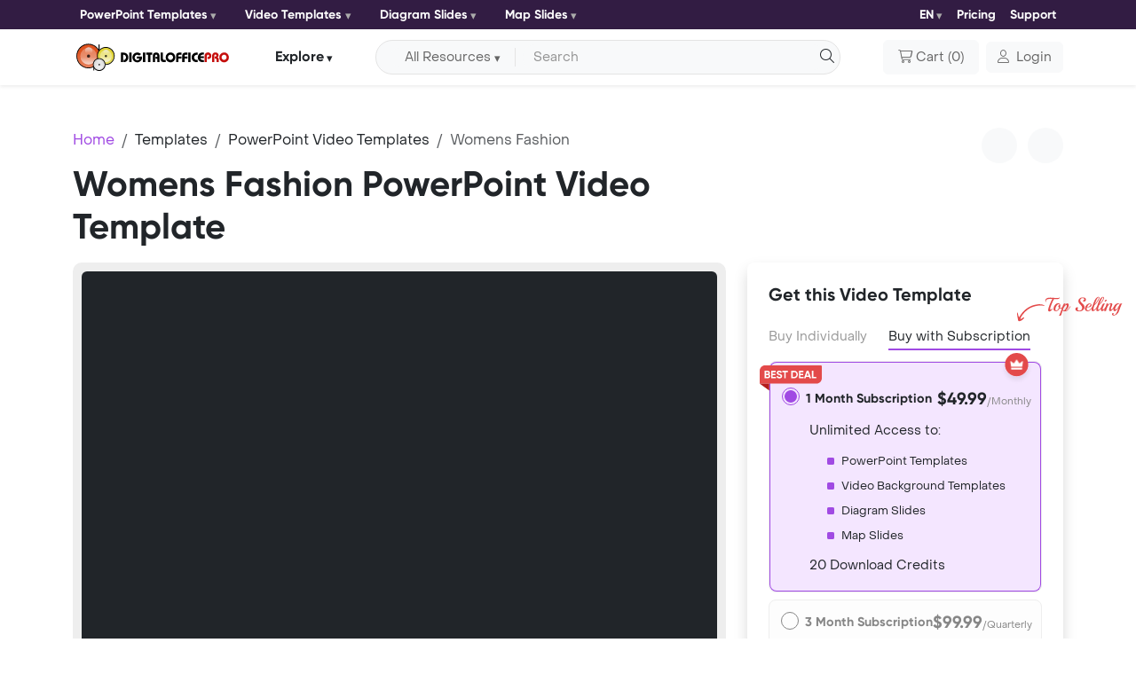

--- FILE ---
content_type: text/html; charset=UTF-8
request_url: https://www.digitalofficepro.com/ppt/womens-fashion-video-powerpoint-templates-01041V.html
body_size: 10516
content:
<!doctype html>
<html lang="en" class="h-100">
  <head>
    <meta charset="utf-8">
    <meta name="viewport" content="width=device-width, initial-scale=1.0">
    <title>Womens Fashion PowerPoint Video Templates - Womens Fashion Video Backgrounds, Video Backgrounds for PowerPoint</title>
  <meta name="Description" content="Download Womens Fashion PowerPoint Video Template and PowerPoint Video Background for Womens Fashion presentation. "/>
  <meta name="keywords" content="Womens Fashion powerpoint background, powerpoint templates, Womens Fashion ppt, Womens Fashion powerpoint template, Womens Fashion presentation, Womens Fashion ppt theme, Womens Fashion presentation template, Womens Fashion power point template, Womens Fashion background, powerpoint Womens Fashion template, presentations, powerpoint"/>	<meta name="title" content="Womens Fashion PowerPoint Templates"/>
  <meta name="page-topic" content="Womens Fashion PowerPoint Templates"/>
  <link rel="canonical" href="https://www.digitalofficepro.com/ppt/womens-fashion-video-powerpoint-templates-01041V.html" />
  <link rel="alternate" hreflang="x-default" href="https://www.digitalofficepro.com/ppt/womens-fashion-video-powerpoint-templates-01041V.html">
  <link rel="alternate" hreflang="en" href="https://www.digitalofficepro.com/ppt/womens-fashion-video-powerpoint-templates-01041V.html">
  <link rel="alternate" hreflang="fr" href=https://www.digitalofficepro.com/fr/ppt/mode-femme-video-powerpoint-templates-01041V.html>
  <link rel="alternate" hreflang="es" href=https://www.digitalofficepro.com/es/ppt/moda-femenina-video-powerpoint-templates-01041V.html>
  <link rel="alternate" hreflang="pt" href=https://www.digitalofficepro.com/pt/ppt/moda-feminina-video-powerpoint-templates-01041V.html>
  <link rel="alternate" hreflang="de" href=https://www.digitalofficepro.com/de/ppt/frauen-mode-video-powerpoint-templates-01041V.html>
  <meta property="og:type" content="og:product"/>
  <meta property="og:site_name" content="DigitalOfficePro"/>
  <meta property="og:title" content="Womens Fashion PowerPoint Template Backgrounds" />
  <meta property="og:description" content="Womens Fashion PowerPoint templates come with a set of PowerPoint Diagrams, Charts and Shapes. Sizzle your presentation with this professionally designed and fully editable Womens Fashion PowerPoint Template. This template is available for instant download on purchase."/>
  <meta property="product:price:amount" content="24.9900"/>
  <meta property="product:price:currency" content="USD"/>
  <meta property="og:url" content="https://www.digitalofficepro.com/ppt/womens-fashion-video-powerpoint-templates-01041V.html"/>
  <meta http-equiv="X-UA-Compatible" content="IE=edge"/>
  <meta name="viewport" content="width=device-width, initial-scale=1.0">    <link rel="shortcut icon" href="https://www.digitalofficepro.com/favicon.ico">
    <link href="https://cdn.jsdelivr.net/npm/bootstrap@5.3.3/dist/css/bootstrap.min.css" rel="stylesheet" integrity="sha384-QWTKZyjpPEjISv5WaRU9OFeRpok6YctnYmDr5pNlyT2bRjXh0JMhjY6hW+ALEwIH" crossorigin="anonymous">
    <link href="assets/css/font/style.css" rel="stylesheet">
    <link href="assets/css/page.css" rel="stylesheet">
        <!-- Google tag (gtag.js) -->
    <script async src="https://www.googletagmanager.com/gtag/js?id=G-LDCE4NXCPK"></script>
    <script>
      window.dataLayer = window.dataLayer || [];
      function gtag(){dataLayer.push(arguments);}
      gtag('js', new Date());

      gtag('config', 'G-LDCE4NXCPK');
    </script>
  </head>
  <body class="d-flex flex-column h-100">

<style>
.bestdeal_img{width:70px !important}

</style>
    <header class="sticky-top">

      <!--- top nav start --->
      <nav class="navbar ppt-navbar ppt-top-navbar navbar-expand-lg shadow-sm p-0">
        <div class="container position-relative">
          <button class="navbar-toggler border-0 shadow-none p-0 collapsed" type="button" data-bs-toggle="collapse" data-bs-target="#topnavbarCollapse" aria-controls="topnavbarCollapse" aria-expanded="false" aria-label="Toggle navigation">
            <h6 class="text-white m-0">Category <i class="icon-dop-solid icon-dop-chevron-down"></i></h6>
            <span class="navbar-toggler-icon"></span>
          </button>
          <div class="navbar-collapse collapse flex-grow-0" id="topnavbarCollapse">
            <ul class="d-md-flex justify-content-lg-between align-items-center list-unstyled m-0 top-ul">
              <li>
                <div class="dropdown me-md-3">
                  <button class="btn btn-light rounded-1 d-flex align-items-center border-0 dropdown-toggle bg-transparent px-0" type="button" data-bs-toggle="dropdown" aria-expanded="false">
                    PowerPoint Templates                  </button>
                  <div class="dropdown-menu ">
                    <div>
                      <ul class="list-unstyled row row-cols-1 row-cols-sm-2 row-cols-md-3 row-cols-lg-2">
                        <li class="col">
                          <a class="dropdown-item d-flex align-items-start" href="/new-powerpoint-templates.html">
                            <span class="icon-dop-sharp icon-dop-light icon-dop-presentation-screen lh-base me-2" aria-hidden="true"></span> <span>New PowerPoint Templates</span>
                          </a>
                        </li>
                        <li class="col">
                          <a class="dropdown-item d-flex align-items-start" href="/ppt/fashion-beauty-powerpoint-template-backgrounds.html">
                            <span class="icon-dop-light icon-dop-vest lh-base me-2" aria-hidden="true"></span> <span>Fashion / Beauty</span>
                          </a>
                        </li>
                        <li class="col">
                          <a class="dropdown-item d-flex align-items-start" href="/ppt/medical-powerpoint-template-backgrounds.html">
                            <span class="icon-dop-light icon-dop-stethoscope lh-base me-2" aria-hidden="true"></span> <span>Medical</span>
                          </a>
                        </li>
                        <li class="col">
                          <a class="dropdown-item d-flex align-items-start" href="/ppt/sports-games-powerpoint-template-backgrounds.html">
                            <span class="icon-dop-light icon-dop-ranking-star lh-base me-2" aria-hidden="true"></span> <span>Sports / Games</span>
                          </a>
                        </li>
                        <li class="col">
                          <a class="dropdown-item d-flex align-items-start" href="/ppt/computer-electronics-powerpoint-template-backgrounds.html">
                            <span class="icon-dop-light icon-dop-computer lh-base me-2" aria-hidden="true"></span> <span>Computer / Electronics</span>
                          </a>
                        </li>
                        <li class="col">
                          <a class="dropdown-item d-flex align-items-start" href="/ppt/education-training-powerpoint-template-backgrounds.html">
                            <span class="icon-dop-light icon-dop-graduation-cap lh-base me-2" aria-hidden="true"></span> <span>Education / Training</span>
                          </a>
                        </li>
                        <li class="col">
                          <a class="dropdown-item d-flex align-items-start" href="/ppt/business-powerpoint-template-backgrounds.html">
                            <span class="icon-dop-light icon-dop-briefcase lh-base me-2" aria-hidden="true"></span> <span>Business</span>
                          </a>
                        </li>
                        <li class="col">
                          <a class="dropdown-item d-flex align-items-start" href="/ppt/financial-accounting-powerpoint-template-backgrounds.html">
                            <span class="icon-dop-light icon-dop-coins lh-base me-2" aria-hidden="true"></span> <span>Financial / Accounting</span>
                          </a>
                        </li>
                      </ul>
                    </div>
                  </div>
                </div>
              </li>
              <li>
                <div class="dropdown me-md-3">
                  <button class="btn btn-light rounded-1 d-flex align-items-center border-0 dropdown-toggle bg-transparent px-0" type="button" data-bs-toggle="dropdown" aria-expanded="false">
                    Video Templates                  </button>
                  <div class="dropdown-menu ">
                    <div>
                      <ul class="list-unstyled row row-cols-1 row-cols-sm-2 row-cols-md-3 row-cols-lg-2">
                        <li class="col">
                          <a class="dropdown-item d-flex align-items-start" href="/video-powerpoint-templates.html">
                            <span class="icon-dop-sharp icon-dop-light icon-dop-presentation-screen lh-base me-2" aria-hidden="true"></span> <span>New Video Templates</span>
                          </a>
                        </li>
                        <li class="col">
                          <a class="dropdown-item d-flex align-items-start" href="/ppt/nature-environment-powerpoint-template-backgrounds.html">
                            <span class="icon-dop-light icon-dop-leaf lh-base me-2" aria-hidden="true"></span> <span>Nature / Environment</span>
                          </a>
                        </li>
                        <li class="col">
                          <a class="dropdown-item d-flex align-items-start" href="/ppt/legal-powerpoint-template-backgrounds.html">
                            <span class="icon-dop-light icon-dop-gavel lh-base me-2" aria-hidden="true"></span> <span>Legal</span>
                          </a>
                        </li>
                        <li class="col">
                          <a class="dropdown-item d-flex align-items-start" href="/ppt/internet-communication-powerpoint-template-backgrounds.html">
                            <span class="icon-dop-light icon-dop-messages lh-base me-2" aria-hidden="true"></span> <span>Internet / Communication</span>
                          </a>
                        </li>
                        <li class="col">
                          <a class="dropdown-item d-flex align-items-start" href="/ppt/science-technology-powerpoint-template-backgrounds.html">
                            <span class="icon-dop-light icon-dop-microscope lh-base me-2" aria-hidden="true"></span> <span>Science / Technology</span>
                          </a>
                        </li>
                        <li class="col">
                          <a class="dropdown-item d-flex align-items-start" href="/ppt/health-fitness-powerpoint-template-backgrounds.html">
                            <span class="icon-dop-light icon-dop-wave-pulse lh-base me-2" aria-hidden="true"></span> <span>Health / Fitness</span>
                          </a>
                        </li>
                        <li class="col">
                          <a class="dropdown-item d-flex align-items-start" href="/ppt/travel-tourism-powerpoint-template-backgrounds.html">
                            <span class="icon-dop-light icon-dop-map-location lh-base me-2" aria-hidden="true"></span> <span>Travel / Tourism</span>
                          </a>
                        </li>
                        <li class="col">
                          <a class="dropdown-item d-flex align-items-start" href="/ppt/abstract-textures-powerpoint-template-backgrounds.html">
                            <span class="icon-dop-light icon-dop-grid lh-base me-2" aria-hidden="true"></span> <span>Abstract / Textures</span>
                          </a>
                        </li>
                      </ul>
                    </div>
                  </div>
                </div>
              </li>
              <li>
                <div class="dropdown me-md-3">
                  <button class="btn btn-light rounded-1 d-flex align-items-center border-0 dropdown-toggle bg-transparent px-0" type="button" data-bs-toggle="dropdown" aria-expanded="false">
                    Diagram Slides                  </button>
                  <div class="dropdown-menu ">
                    <div>
                      <ul class="list-unstyled row row-cols-1 row-cols-sm-2 row-cols-md-3 row-cols-lg-2">
                        <li class="col">
                          <a class="dropdown-item d-flex align-items-start" href="/ppt/process-powerpoint-diagram-slides.html">
                            <span class="icon-dop-light icon-dop-gear lh-lg me-2" aria-hidden="true"></span> <span>Process Diagram</span>
                          </a>
                        </li>
                        <li class="col">
                          <a class="dropdown-item d-flex align-items-start" href="https://www.digitalofficepro.com/ppt/flowchart-powerpoint-diagram-slides.html">
                            <span class="icon-dop-sharp icon-dop-light icon-dop-diagram-project lh-lg me-2" aria-hidden="true"></span> <span>Flow Chart</span>
                          </a>
                        </li>
                        <li class="col">
                          <a class="dropdown-item d-flex align-items-start" href="/ppt/concept-powerpoint-diagram-slides.html">
                            <span class="icon-dop-sharp icon-dop-light icon-dop-chart-network lh-lg me-2" aria-hidden="true"></span> <span>Concept Diagram</span>
                          </a>
                        </li>
                        <li class="col">
                          <a class="dropdown-item d-flex align-items-start" href="/ppt/stage-powerpoint-diagram-slides.html">
                            <span class="icon-dop-sharp icon-dop-light icon-dop-chart-pyramid lh-lg me-2" aria-hidden="true"></span> <span>Stage Diagram</span>
                          </a>
                        </li>
                        <li class="col">
                          <a class="dropdown-item d-flex align-items-start" href="/ppt/graphchart-powerpoint-diagram-slides.html">
                            <span class="icon-dop-light icon-dop-chart-line lh-lg me-2" aria-hidden="true"></span> <span>Graph Chart</span>
                          </a>
                        </li>
                        <li class="col">
                          <a class="dropdown-item d-flex align-items-start" href="/ppt/data-driven-powerpoint-diagram-slides.html">
                            <span class="icon-dop-sharp icon-dop-light icon-dop-chart-mixed lh-lg me-2" aria-hidden="true"></span> <span>Data Driven Diagram</span>
                          </a>
                        </li>
                        <li class="col">
                          <a class="dropdown-item d-flex align-items-start" href="/ppt/timeline-powerpoint-diagram-slides.html">
                            <span class="icon-dop-light icon-dop-timeline lh-lg me-2" aria-hidden="true"></span> <span>Timeline Diagram</span>
                          </a>
                        </li>
                        <li class="col">
                          <a class="dropdown-item d-flex align-items-start" href="/ppt/infographics-powerpoint-diagram-slides.html">
                            <span class="icon-dop-sharp icon-dop-light icon-dop-bars-progress lh-lg me-2" aria-hidden="true"></span> <span>Infographics Diagram</span>
                          </a>
                        </li>
                      </ul>
                    </div>
                  </div>
                </div>
              </li>
              <li>
                <div class="dropdown me-md-3">
                  <button class="btn btn-light rounded-1 d-flex align-items-center border-0 dropdown-toggle bg-transparent px-0" type="button" data-bs-toggle="dropdown" aria-expanded="false">
                    Map Slides                  </button>
                  <div class="dropdown-menu ">
                    <div>
                      <ul class="list-unstyled row row-cols-1 row-cols-sm-2 row-cols-md-3 row-cols-lg-2">
                        <li class="col">
                          <a class="dropdown-item d-flex align-items-start" href="/ppt/united-states-of-america-powerpoint-map-slides-036M00.html">
                            <span><img src="https://cdn.digitalofficepro.com/ppt/flag-map/united-states-of-america.png" class="img-fluid me-2"></span> <span>United States Map Slides</span>
                          </a>
                        </li>
                        <li class="col">
                          <a class="dropdown-item d-flex align-items-start" href="/ppt/china-powerpoint-map-slides-009M00.html">
                            <span><img src="https://cdn.digitalofficepro.com/ppt/flag-map/china.png" class="img-fluid me-2"></span> <span>China Map Slides</span>
                          </a>
                        </li>
                        <li class="col">
                          <a class="dropdown-item d-flex align-items-start" href="/ppt/japan-powerpoint-map-slides-021M00.html">
                            <span><img src="https://cdn.digitalofficepro.com/ppt/flag-map/japan.png" class="img-fluid me-2"></span> <span>Japan Map Slides</span>
                          </a>
                        </li>
                        <li class="col">
                          <a class="dropdown-item d-flex align-items-start" href="/ppt/germany-powerpoint-map-slides-016M00.html">
                            <span><img src="https://cdn.digitalofficepro.com/ppt/flag-map/germany.png" class="img-fluid me-2"></span> <span>Germany Map Slides</span>
                          </a>
                        </li>
                        <li class="col">
                          <a class="dropdown-item d-flex align-items-start" href="/ppt/india-powerpoint-map-slides-018M00.html">
                            <span><img src="https://cdn.digitalofficepro.com/ppt/flag-map/india.png" class="img-fluid me-2"></span> <span>India Map Slides</span>
                          </a>
                        </li>
                        <li class="col">
                          <a class="dropdown-item d-flex align-items-start" href="/ppt/united-kingdom-powerpoint-map-slides-035M00.html">
                            <span><img src="https://cdn.digitalofficepro.com/ppt/flag-map/united-kingdom.png" class="img-fluid me-2"></span> <span>United Kingdom Map Slides</span>
                          </a>
                        </li>
                        <li class="col">
                          <a class="dropdown-item d-flex align-items-start" href="/ppt/france-powerpoint-map-slides-015M00.html">
                            <span><img src="https://cdn.digitalofficepro.com/ppt/flag-map/france.png" class="img-fluid me-2"></span> <span>France Map Slides</span>
                          </a>
                        </li>
                        <li class="col">
                          <a class="dropdown-item d-flex align-items-start" href="/ppt/russia-powerpoint-map-slides-029M00.html">
                            <span><img src="https://cdn.digitalofficepro.com/ppt/flag-map/russia.png" class="img-fluid me-2"></span> <span>Russia Map Slides</span>
                          </a>
                        </li>
                      </ul>
                    </div>
                  </div>
                </div>
              </li>
            </ul>
          </div>

          <div class="d-flex ms-auto align-items-center">
            <ul class="d-flex justify-content-between align-items-center list-unstyled m-0 top-ul">
              <li>
            <div class="dropdown lang">
  <button class="btn btn-light rounded-1 d-flex align-items-center border-0 dropdown-toggle bg-transparent px-0" type="button" data-bs-toggle="dropdown" aria-expanded="false">
    EN
  </button>
  <ul class="dropdown-menu">
    <li><a class="dropdown-item" href="https://www.digitalofficepro.com/ppt/womens-fashion-video-powerpoint-templates-01041V.html"><img src="https://cdn.digitalofficepro.com/ppt/flag-map/united-states-of-america.png" class="img-fluid me-2">English</a></li>
    <li><a class="dropdown-item" href="https://www.digitalofficepro.com/fr/ppt/mode-femme-video-powerpoint-templates-01041V.html"><img src="https://cdn.digitalofficepro.com/ppt/flag-map/france.png" class="img-fluid me-2">Français</a></li>
    <li><a class="dropdown-item" href="https://www.digitalofficepro.com/es/ppt/moda-femenina-video-powerpoint-templates-01041V.html"><img src="https://cdn.digitalofficepro.com/ppt/flag-map/spain.png" class="img-fluid me-2">Español</a></li>
    <li><a class="dropdown-item" href="https://www.digitalofficepro.com/de/ppt/frauen-mode-video-powerpoint-templates-01041V.html"><img src="https://cdn.digitalofficepro.com/ppt/flag-map/germany.png" class="img-fluid me-2">Deutsch</a></li>
    <li><a class="dropdown-item" href="https://www.digitalofficepro.com/pt/ppt/moda-feminina-video-powerpoint-templates-01041V.html"><img src="https://cdn.digitalofficepro.com/ppt/flag-map/portugal.png" class="img-fluid me-2">Português</a></li>
  </ul>
</div>              </li>
              <li><a class="navitem text-decoration-none" href="/ppt/subscription-plans.html">Pricing</a></li>
              <li><a class="navitem text-decoration-none" href="https://www.digitalofficepro.com/support.html">Support</a></li>
            </ul>
          </div>
        </div>
      </nav>
      <!--- top nav end --->

      <!--- nav start --->
      <nav class="navbar ppt-navbar navbar-expand-lg bg-white shadow-sm">
        <!--- search bar full start --->
        <div class="ppt_search position-absolute d-md-none">
          <div class="d-flex align-items-center justify-content-end">
            <input type="checkbox" id="show-search">
            <label for="show-search" class="search-icon d-flex align-items-center justify-content-center text-center text-title"><i class="icon-dop-solid icon-dop-magnifying-glass"></i></label>
            <form action="#" class="position-absolute search-box align-items-center" onsubmit="document.getElementById('search').value = document.getElementById('sm_search').value;return searchSubmitFunc()">
              <input type="text" class="bg-white" id="sm_search" placeholder="Search" required>
              <button type="submit" class="border-0 go-icon bg-white lh-0"><i class="icon-dop-solid icon-dop-magnifying-glass"></i></button>
            </form>
          </div>
        </div>
        <!--- search bar full end --->
        <div class="container position-relative">
          <button class="navbar-toggler border-0 shadow-none p-0 collapsed" type="button" data-bs-toggle="collapse" data-bs-target="#navbarCollapse" aria-controls="navbarCollapse" aria-expanded="false" aria-label="Toggle navigation">
            <span class="navbar-toggler-icon"></span>
          </button>
          <a class="navbar-brand m-0" href="/"><img src="https://www.digitalofficepro.com/images/logo.svg" alt="DigitalOfficePro"></a>
          <div class="navbar-collapse collapse flex-grow-0" id="navbarCollapse">
            <div class="dropdown navdropdown my-2 my-lg-0 mx-lg-2 mx-xl-5 mx-auto">
              <button class="btn btn-light d-flex align-items-center text-title border-0 px-0 dropdown-toggle bg-transparent btn-explore" type="button" data-bs-toggle="dropdown" aria-expanded="false">
                Explore              </button>
              <ul class="dropdown-menu mt-2">
                <li><a class="dropdown-item" href="https://www.digitalofficepro.com" title="Home">Home</a></li>
                <li><a class="dropdown-item" href="https://www.digitalofficepro.com/products.html" title="Products">Products</a></li>
                <li><a class="dropdown-item" href="https://www.digitalofficepro.com/about.html" title="Company">Company</a></li>
                <li><a class="dropdown-item" href="https://www.digitalofficepro.com/support.html" title="Support">Support</a></li>
              </ul>
            </div>
          </div>

          <div class="d-flex nav-cart-login ms-auto align-items-center">
            <div class="d-md-flex w-100 me-xl-5 me-lg-2 me-3 d-none">
              <div class="input-group align-items-center bg-body-tertiary rounded-pill border p-1 px-lg-3">
                <form class="d-flex align-items-center mb-0 w-100" name="searchForm" method="post" onsubmit="return searchSubmitFunc()">
                 <button id="dsearch_btn" class="btn btn-light bg-body-tertiary align-items-center dropdown-toggle rounded-start-pill border-0 border-end px-3 py-0 me-2 d-none d-lg-flex" type="button" data-bs-toggle="dropdown" aria-expanded="false">All Resources</button>
                 <ul id="search_ul" class="dropdown-menu dropdown-menu-icon  border border-1 shadow-sm mt-2 border-opacity-50">
                   <li value="powerpoint-templates.html" class="dropdown-item" plvalue="Search for PowerPoint Slides"><i class="icon ppt-light-presentation-screen me-2"></i>PowerPoint Templates</li>
                   <li value="video-powerpoint-templates.html" class="dropdown-item" plvalue="Search for Animated Templates"><i class="icon ppt-light-video me-2"></i>Animated Video Templates</li>
                   <li value="powerpoint-diagram-slides.html" class="dropdown-item" plvalue="Search for Diagram Slides"><i class="icon ppt-light-chart-pie me-2"></i>PowerPoint Diagram Slides</li>
                   <li value="powerpoint-map-slides.html" class="dropdown-item" plvalue="Search for Map Slides"><i class="icon ppt-light-map me-2"></i>PowerPoint Map Slides</li>
                 </ul>
                 <input class="form-control bg-body-tertiary border-0 rounded-pill shadow-none pe-4 py-1 text-truncate" type="text" placeholder="Search" name="search" id="search" aria-label="Search input with dropdown button">
                 <button type="submit" class="position-absolute text-decoration-none text-dark end-0 d-block py-1 border-0 outline-0 bg-transparent"><i class="icon-dop-solid icon-dop-magnifying-glass" aria-hidden="true"></i></button>
               </form>
              </div>
            </div>

            <button type="button" onclick="location.href='https://www.digitalofficepro.com/ppt/cart';" class="btn btn-light px-lg-3 py-lg-2 p-0 d-flex align-items-center"><i class="icon-dop-solid icon-dop-cart-shopping me-1" aria-hidden="true"></i> <span class="me-1 d-none d-lg-block">Cart</span>(<span> 0 </span>)</button>
            <div class="dropdown ms-lg-2">
              <a class=" btn btn-light d-flex align-items-center" href="https://www.digitalofficepro.com/login" role="button"  aria-expanded="false">
                <i class="icon-dop-solid icon-dop-user me-2"></i> <span class="d-none d-md-block">Login</span>
              </a>
                          </div>
          </div>
        </div>
      </nav>
      <!--- nav end --->
    </header>

    <main class="flex-shrink-0">
      <!--- content start --->
      <div class="container py-4 py-lg-5">
        <div class="row row-gap-3">
          <div class="col-12">
            <div class="row">
              <div class="col-md-9">
                <nav aria-label="breadcrumb">
                  <ol class="breadcrumb m-0">
                    <li class="breadcrumb-item"><a href="/" class="text-decoration-none">Home</a></li>
                    <li class="breadcrumb-item"><a href="/powerpoint-templates.html" class="text-decoration-none text-title">Templates</a></li>
                    <li class="breadcrumb-item"><a href="/video-powerpoint-templates.html" class="text-decoration-none text-title">PowerPoint Video Templates</a></li>
                    <li class="breadcrumb-item active" aria-current="page">Womens Fashion</li>
                  </ol>
                </nav>
              </div>
              <div class="col-md-3 text-md-end">
                <span class="view_n-p rounded-circle bg-body-tertiary p-1 me-2"><a href="https://www.digitalofficepro.com/ppt/love-theme-video-powerpoint-templates-01040V.html" class="text-decoration-none"><i class="fa-solid fa-chevron-left"></i></a></span>
                <span class="view_n-p rounded-circle bg-body-tertiary p-1"><a href="https://www.digitalofficepro.com/ppt/childrens-park-video-powerpoint-templates-01042V.html" class="text-primary text-decoration-none"><i class="fa-solid fa-chevron-right"></i></a></span>
              </div>
            </div>

            <div class="row">
              <div class="col-lg-9">
                <h1 class="mb-1 mt-0">Womens Fashion PowerPoint Video Template</h1>
                <!--- star rating --->
                <div id="starrate" class="starrate mt-3 mb-lg-3" data-val="2.5" data-max="5">
              		<span class="ctrl"></span>
                  <span class="cont">
                  <i class="fas fa-fw fa-star"></i>
                  <i class="fas fa-fw fa-star"></i>
                  <i class="fas fa-fw fa-star"></i>
                  <i class="far fa-fw fa-star-half-alt"></i>
                  <i class="far fa-fw fa-star"></i>
                  </span>
                 </div>
                <!--- star rating --->
              </div>
            </div>
          </div>

          <div class="col-lg-8">
            <!--- tab content start --->
            <div class="ppt_tab">
              <div class="tab-content" id="TabContent">

                <div class="tab-pane border-0 fade show active" id="first-tab-pane" role="tabpanel" aria-labelledby="first-tab" tabindex="0" style="padding: 10px; background: #eeeeee; border-radius: 10px;">
                  <iframe style="width: 100%; height: 500px;" class="bg-dark rounded-2 overflow-hidden" align="center" src="https://www.youtube.com/embed/RZmGKvzqLgQ?autoplay=1&vq=hd720&rel=0&mute=1"></iframe>
                </div>


              </div>
            </div>
            <!--- tab content end --->
            <p class="my-3">Add dynamic action to your work with this fully editable and professional Womens Fashion PowerPoint Video Template to complete all your reports and personal or professional presentations. This Video background template will be a great choice for templates on womens fashion, fashions, new look, dress, model, craze, stylish, womens fashion guide etc. Download this stylish Womens Fashion PowerPoint Video Template Background instantly after purchase and enhance your productivity.</p>

            <!--- Template Features start --->
            <div class="position-relative mb-4 mt-5">
              <h5 class="mb-2">Template Features</h5>
              <a href="/ppt/trial/01041?t=V" title="Download Womens Fashion" class="btn_ftd position-absolute top-0 end-0">Free Trial Download</a>
              <hr class="position-absolute border-primary border-2 opacity-100 my-0" style="width:26%;"><hr class="border-2 my-0">
            </div>
            <div class="row row-gap-2">
              <ul class="col-md-6 ps-3 mb-md-1 m-0 row row-gap-2">
                <li class="d-flex"><span class="ul_list d-flex align-items-center justify-content-center rounded-circle bg-primary"></span><span>Instant download on purchase</span></li>
                <li class="d-flex"><span class="ul_list d-flex align-items-center justify-content-center rounded-circle bg-primary"></span><span>16:9 Layout do modelo de vídeo</span></li>
                <li class="d-flex"><span class="ul_list d-flex align-items-center justify-content-center rounded-circle bg-primary"></span><span>18/7 Template Support</span></li>
                <li class="d-flex"><span class="ul_list d-flex align-items-center justify-content-center rounded-circle bg-primary"></span><span>Available in .POT file format</span></li>
              </ul>
              <ul class="col-md-6 ps-3 mb-md-1 m-0 row row-gap-2">
                <li class="d-flex"><span class="ul_list d-flex align-items-center justify-content-center rounded-circle bg-primary"></span><span>Print Version template included</span></li>
                <li class="d-flex"><span class="ul_list d-flex align-items-center justify-content-center rounded-circle bg-primary"></span><span>Secure Online Checkout Process</span></li>
                <li class="d-flex"><span class="ul_list d-flex align-items-center justify-content-center rounded-circle bg-primary"></span><span>Thousands of Satisfied Customers</span></li>
                <li class="d-flex"><span class="ul_list d-flex align-items-center justify-content-center rounded-circle bg-primary"></span><span>Higher Resolutions HD Templates</span></li>
              </ul>
            </div>
            <!--- Template Features end --->

            <!--- Tag start --->
            <div class="position-relative mb-4 mt-5">
              <h5 class="mb-2">Tags</h5>
              <hr class="position-absolute border-primary border-2 opacity-100 my-0" style="width:7%;"><hr class="border-2 my-0">
            </div>
            <div class="d-flex flex-wrap text-uppercase small">
            <a class="tagsbtn text-decoration-none text-body border" title="womens fashion powerpoint templates" href="/ppt/womens-fashion-powerpoint-templates.html">womens fashion</a> <a class="tagsbtn text-decoration-none text-body border" title="fashions powerpoint templates" href="/ppt/fashions-powerpoint-templates.html">fashions</a> <a class="tagsbtn text-decoration-none text-body border" title="new look powerpoint templates" href="/ppt/new-look-powerpoint-templates.html">new look</a> <a class="tagsbtn text-decoration-none text-body border" title="dress powerpoint templates" href="/ppt/dress-powerpoint-templates.html">dress</a> <a class="tagsbtn text-decoration-none text-body border" title="model powerpoint templates" href="/ppt/model-powerpoint-templates.html">model</a> <a class="tagsbtn text-decoration-none text-body border" title="craze powerpoint templates" href="/ppt/craze-powerpoint-templates.html">craze</a> <a class="tagsbtn text-decoration-none text-body border" title="stylish powerpoint templates" href="/ppt/stylish-powerpoint-templates.html">stylish</a> <a class="tagsbtn text-decoration-none text-body border" title="womens fashion guide powerpoint templates" href="/ppt/womens-fashion-guide-powerpoint-templates.html">womens fashion guide</a>             </div>
            <!--- Tag end --->

            <!--- template content start --->
            <div class="position-relative mb-4 mt-5">
              <h2 class="h5 mb-2">Womens Fashion PowerPoint Video Backgrounds</h2>
              <hr class="position-absolute border-primary border-2 opacity-100 my-0" style="width:48%;"><hr class="border-2 my-0">
            </div>

            <p>Boost your PowerPoint Presentations with the Womens Fashion Video Background template. Our Womens Fashion PowerPoint Video Templates and Womens Fashion PowerPoint Video Backgrounds are pre-designed intelligently-built Royalty Free PowerPoint video templates used for creating stunning and amazing presentations and reports.</p>
            <p class="m-0">Our powerful video templates are fully customizable to edit it according to your design requirements. Come back to download tons of visually stunning contemporary designs. Sizzle at your next presentation with these eye-catching PowerPoint Video Templates! Add your message or ideas to the pre-made PowerPoint Video Template and you're ready to rock at the work place. Uplift your presentation backgrounds to the next level with our power-packed and classy collections of Video Background Templates. Start creating professional and superior PowerPoint presentations with DigitalOfficePro Video Templates.</p>
            <!--- template content end --->

            <div class="rounded-3 overflow-hidden view_bottom bg-body-tertiary mt-4">
              <div class="d-md-flex align-items-center justify-content-between">
                <div class="col">
                  <h5 class="h3 text-primary mb-1">Subscribe & Save</h5>
                  <p class="m-0 text-title">Unlock this template and gain unlimited access to over one million templates.</p>
                </div>
                <div class="col d-md-flex justify-content-end">
                  <a href="https://www.digitalofficepro.com/ppt/subscription-plans.html" class="btn btn-lg btn-secondary px-5 h4 m-0 mt-3 mt-md-0">Subscribe Now</a>
                </div>
              </div>
            </div>

          </div>

          <div class="col-lg-4">
            
            <!--- view price start --->
            <div class="rounded-3 shadow p-lg-4 p-sm-5 p-3">
              <h5 class="mb-4 fw-semibold">Get this Video Template</h5>
              <div class="ppt-viewprice-tab">
                <ul class="nav nav-tabs border-0 flex-column flex-sm-row position-relative pb-3 pb-sm-0" id="ViewPriceListTab" role="tablist">
                  <li class="nav-item d-flex justify-content-center" role="presentation">
                    <a href="#" onclick="if ($('.accordion-button').eq(0).hasClass('collapsed')){$('.accordion-button')[0].click();} ;" class="nav-link px-0 py-0 me-sm-4 mb-n1" id="ViewPricefirst-tab" data-bs-toggle="tab" data-bs-target="#ViewPricefirst-tab-pane" type="button" role="tab" aria-controls="ViewPricefirst-tab-pane" aria-selected="true">Buy Individually</a>
                  </li>
                  <li class="nav-item d-flex justify-content-center" role="presentation">
                    <a href="#" onclick="if ($('.accordion-button').eq(2).hasClass('collapsed')){$('.accordion-button')[2].click();}" class="nav-link position-relative px-0 py-0 mb-n1 active" id="ViewPricesecond-tab" data-bs-toggle="tab" data-bs-target="#ViewPricesecond-tab-pane" type="button" role="tab" aria-controls="ViewPricesecond-tab-pane" aria-selected="false" tabindex="-1">Buy with Subscription <img src="assets/images/topselling.svg" class="img-fluid"/></a>
                  </li>
                </ul>
                <div class="tab-content mt-3" id="ViewPriceTabContent">
                  <div class="tab-pane border-0 fade" id="ViewPricefirst-tab-pane" role="tabpanel" aria-labelledby="ViewPricefirst-tab" tabindex="0">

                    <div class="accordion" id="accordionindividually">
                      <div class="accordion-item">
                        <h2 class="accordion-header">
                          <button onclick="document.querySelector('.viewprice_nor_btn').innerHTML='Buy 40 Slide Video Template';document.querySelector('.viewprice_nor_btn').setAttribute('onclick', 'addtocart(\'01041V_40\');');" class="accordion-button" type="button" data-bs-toggle="collapse" data-bs-target="#collapseOne" aria-expanded="true" aria-controls="collapseOne">
                            <div><span></span>40-Slide Video Templates</div> <div>$39.99</div>
                          </button>
                        </h2>
                        <div id="collapseOne" class="accordion-collapse collapse show" data-bs-parent="#accordionindividually">
                          <div class="accordion-body">
                            <ul class="list-unstyled mb-2 ps-0">
                              <li>Master, Title and Print Slides</li>
                              <li>32 Editable Diagrams & Charts</li>
                              <li>27 PowerPoint Shapes</li>
                              <li>Social Icon Set</li>
                            </ul>
                          </div>
                        </div>
                      </div>
                      <div class="accordion-item">
                        <h2 class="accordion-header">
                          <button onclick="document.querySelector('.viewprice_nor_btn').innerHTML='Buy 3 Slide Video Template';document.querySelector('.viewprice_nor_btn').setAttribute('onclick', 'addtocart(\'01041V_3\');');" class="accordion-button collapsed" type="button" data-bs-toggle="collapse" data-bs-target="#collapseThree" aria-expanded="false" aria-controls="collapseThree">
                            <div><span></span>3-Slide Video Templates</div> <div>$24.99</div>
                          </button>
                        </h2>
                        <div id="collapseThree" class="accordion-collapse collapse" data-bs-parent="#accordionindividually">
                          <div class="accordion-body">
                            <ul class="list-unstyled mb-2 ps-0">
                              <li>Master, Title and Print Slides</li>
                              <li class="muted">32 Editable Diagrams & Charts</li>
                              <li class="muted">27 PowerPoint Shapes</li>
                              <li class="muted">Social Icon Set</li>
                            </ul>
                          </div>
                        </div>
                      </div>
                    </div>

                    <a href="javascript:void(0);" onclick="addtocart('01041V_40');" class="btn btn-primary fs-6 viewprice_btn viewprice_nor_btn d-block fw-semibold mt-4">Buy 40 Slide Video Template</a>

                  </div>
                  <div class="tab-pane border-0 fade show active" id="ViewPricesecond-tab-pane" role="tabpanel" aria-labelledby="ViewPricesecond-tab" tabindex="0">

                    <div class="accordion" id="accordionsubscription">
                      <div class="accordion-item bestdeal position-relative">
                        <img src="assets/images/bestdeal.svg"class="img-fluid bestdeal_img"/>
                        <img src="assets/images/crown.svg"class="img-fluid position-absolute bestdeal_crown"/>
                        <h2 class="accordion-header">
                          <button onclick="document.querySelector('.viewsubprice_btn').innerHTML='Buy 1 Month Subscription';document.querySelector('.viewsubprice_btn').setAttribute('onclick', 'addtocart(\'14240_subscription\');');"
class="accordion-button" type="button" data-bs-toggle="collapse" data-bs-target="#collapseOne" aria-expanded="true" aria-controls="collapseOne">
                            <div><span></span>1 Month Subscription</div> <div>$49.99<span>/Monthly</span></div>
                          </button>
                        </h2>
                        <div id="collapseOne" class="accordion-collapse collapse show" data-bs-parent="#accordionsubscription">
                          <div class="accordion-body">
                            <p class="mb-2"><i class="fa-light fa-download me-1"></i> Unlimited Access to:</p>
                            <div class="accordion-body-ul mb-2">
                              <ul class="list-unstyled m-0">
                                <li>PowerPoint Templates</li>
                                <li>Video Background Templates</li>
                              </ul>
                              <ul class="list-unstyled m-0">
                                <li>Diagram Slides</li>
                                <li>Map Slides</li>
                              </ul>
                            </div>
                            <p class="m-0"><i class="fa-light fa-crown me-1"></i> 20 Download Credits</p>
                          </div>
                        </div>
                      </div>
                      <div class="accordion-item">
                        <h2 class="accordion-header">
                          <button onclick="document.querySelector('.viewsubprice_btn').innerHTML='Buy 3 Month Subscription';document.querySelector('.viewsubprice_btn').setAttribute('onclick', 'addtocart(\'14241_subscription\');');" class="accordion-button collapsed" type="button" data-bs-toggle="collapse" data-bs-target="#collapseTwo" aria-expanded="false" aria-controls="collapseTwo">
                            <div><span></span>3 Month Subscription</div> <div>$99.99<span>/Quarterly</span></div>
                          </button>
                        </h2>
                        <div id="collapseTwo" class="accordion-collapse collapse" data-bs-parent="#accordionsubscription">
                          <div class="accordion-body">
                            <p class="mb-2"><i class="fa-light fa-download me-1"></i> Unlimited Access to:</p>
                            <div class="accordion-body-ul mb-2">
                              <ul class="list-unstyled m-0">
                                <li>PowerPoint Templates</li>
                                <li>Video Background Templates</li>
                              </ul>
                              <ul class="list-unstyled m-0">
                                <li>Diagram Slides</li>
                                <li>Map Slides</li>
                              </ul>
                            </div>
                            <p class="m-0"><i class="fa-light fa-crown me-1"></i> 50 Download Credits</p>
                          </div>
                        </div>
                      </div>
                      <div class="accordion-item">
                        <h2 class="accordion-header">
                          <button onclick="document.querySelector('.viewsubprice_btn').innerHTML='Buy 6 Month Subscription';document.querySelector('.viewsubprice_btn').setAttribute('onclick', 'addtocart(\'14242_subscription\');');" class="accordion-button collapsed" type="button" data-bs-toggle="collapse" data-bs-target="#collapseThree" aria-expanded="false" aria-controls="collapseThree">
                            <div><span></span>6 Month Subscription</div> <div>$149.99<span>/Half-yearly</span></div>
                          </button>
                        </h2>
                        <div id="collapseThree" class="accordion-collapse collapse" data-bs-parent="#accordionsubscription">
                          <div class="accordion-body">
                            <p class="mb-2"><i class="fa-light fa-download me-1"></i> Unlimited Access to:</p>
                            <div class="accordion-body-ul mb-2">
                              <ul class="list-unstyled m-0">
                                <li>PowerPoint Templates</li>
                                <li>Video Background Templates</li>
                              </ul>
                              <ul class="list-unstyled m-0">
                                <li>Diagram Slides</li>
                                <li>Map Slides</li>
                              </ul>
                            </div>
                            <p class="m-0"><i class="fa-light fa-crown me-1"></i> 100 Download Credits</p>
                          </div>
                        </div>
                      </div>
                    </div>

                    <a href="javascript:void(0);" onclick="addtocart('14240_subscription');" class="btn btn-primary fs-6 viewprice_btn viewsubprice_btn d-block fw-semibold mt-4">Buy 1 Month Subscription</a>

                  </div>
                </div>
              </div>

              <hr class="mb-2"/>
              <!--- block start --->
              <div class="d-flex flex-nowrap overflow-x-auto">
                <div class="ppt-view-file ps-0 d-flex flex-column justify-content-between flex-fill border-end">
                  <p class="small2 text-dark m-0 mb-2">Compatible with</p>
                  <div class="text-muted">
                    <span class="ppt-light-file-powerpoint fs-5"></span>
                    <span class="ppt-light-keynote fs-5 ms-2"></span>
                  </div>
                </div>
                <div class="ppt-view-file d-flex flex-column justify-content-between flex-fill border-end">
                  <p class="small2 text-dark m-0 mb-2">Download type</p>
                  <div class="text-muted">
                    <span class="ppt-light-file-zipper fs-5"></span>
                    <span class="small2 ms-1">zip</span>
                  </div>
                </div>
                <div class="d-none d-flex flex-column justify-content-between flex-fill border-end">
                  <p class="small2 text-dark m-0 mb-2">FILE SIZE</p>
                  <div class="text-muted">
                    <span class="ppt-light-folder fs-5"></span>
                    <span class="small2 ms-1">12.9MB</span>
                  </div>
                </div>
                <div class="ppt-view-file pe-0 d-flex flex-column justify-content-between flex-fill">
                  <p class="small2 text-dark m-0 mb-2">File Type</p>
                  <div class="text-muted">
                    <span class="ppt-light-file fs-5"></span>
                    <span class="small2 ms-1">pptx</span>
                  </div>
                </div>
              </div>
              <!--- block end --->

            </div>
            <!--- view price end --->

          
            <!--- Similar templates start --->
            <div class="position-relative mb-3 mt-5">
              <h5 class="mb-2">Similar Templates</h5>
              <hr class="position-absolute border-primary border-2 opacity-100 my-0" style="width:50%;"><hr class="border-2 my-0">
            </div>
            <div class="row row-cols-1 row-cols-sm-2 row-cols-md-3 row-cols-lg-2 g-3">
                            <div class="col col-6">
                <div class="list_overlay rounded-3 overflow-hidden position-relative d-flex align-items-center bg-body-tertiary h-100 position-relative">
                  <div class="list_overlay-secondary rounded-3 d-flex justify-content-center align-items-center position-absolute start-0 w-100 h-100 z-1"></div>
                  <a <a href="https://www.digitalofficepro.com/ppt/womens-fashion-video-powerpoint-templates-01041V.html" title="Womens Fashion PowerPoint Template" class="stretched-link"> <video height="100%" width="100%" src="//cdn.digitalofficepro.com/ppt-preview/video/thumb/01041V.mp4" muted autoplay loop></video> </a>
                </div>
              </div>
                            <div class="col col-6">
                <div class="list_overlay rounded-3 overflow-hidden position-relative d-flex align-items-center bg-body-tertiary h-100 position-relative">
                  <div class="list_overlay-secondary rounded-3 d-flex justify-content-center align-items-center position-absolute start-0 w-100 h-100 z-1"></div>
                  <a <a href="https://www.digitalofficepro.com/ppt/sexy-fashion-girl-powerpoint-templates-00175.html" title="Sexy Fashion Girl PowerPoint Template" class="stretched-link"> <img alt="Sexy Fashion Girl PowerPoint Template"  src="//cdn.digitalofficepro.com/ppt/00175/sexy-fashion-girl-powerpoint-template-m.jpg" class="img-fluid"> </a>
                </div>
              </div>
                            <div class="col col-6">
                <div class="list_overlay rounded-3 overflow-hidden position-relative d-flex align-items-center bg-body-tertiary h-100 position-relative">
                  <div class="list_overlay-secondary rounded-3 d-flex justify-content-center align-items-center position-absolute start-0 w-100 h-100 z-1"></div>
                  <a <a href="https://www.digitalofficepro.com/ppt/leather-jacket-fashion-model-fashion-powerpoint-templates-21703.html" title="Leather jacket fashion model fashion PowerPoint Template" class="stretched-link"> <img alt="Leather jacket fashion model fashion PowerPoint Template"  src="https://images.digitalofficepro.com/szdjsy/leather-jacket-fashion-model-fashion-powerpoint-template-m.jpg" class="img-fluid"> </a>
                </div>
              </div>
                            <div class="col col-6">
                <div class="list_overlay rounded-3 overflow-hidden position-relative d-flex align-items-center bg-body-tertiary h-100 position-relative">
                  <div class="list_overlay-secondary rounded-3 d-flex justify-content-center align-items-center position-absolute start-0 w-100 h-100 z-1"></div>
                  <a <a href="https://www.digitalofficepro.com/ppt/inspiration-designer-hand-fashion-powerpoint-templates-25223.html" title="Sketching fashion designer new creative PowerPoint Template" class="stretched-link"> <img alt="Sketching fashion designer new creative PowerPoint Template"  src="https://images.digitalofficepro.com/tdckvs/inspiration-designer-hand-fashion-powerpoint-template-m.jpg" class="img-fluid"> </a>
                </div>
              </div>
                            <div class="col col-6">
                <div class="list_overlay rounded-3 overflow-hidden position-relative d-flex align-items-center bg-body-tertiary h-100 position-relative">
                  <div class="list_overlay-secondary rounded-3 d-flex justify-content-center align-items-center position-absolute start-0 w-100 h-100 z-1"></div>
                  <a <a href="https://www.digitalofficepro.com/ppt/exercising-video-powerpoint-templates-01049V.html" title="Exercising PowerPoint Template" class="stretched-link"> <video height="100%" width="100%" src="//cdn.digitalofficepro.com/ppt-preview/video/thumb/01049V.mp4" muted autoplay loop></video> </a>
                </div>
              </div>
                            <div class="col col-6">
                <div class="list_overlay rounded-3 overflow-hidden position-relative d-flex align-items-center bg-body-tertiary h-100 position-relative">
                  <div class="list_overlay-secondary rounded-3 d-flex justify-content-center align-items-center position-absolute start-0 w-100 h-100 z-1"></div>
                  <a <a href="https://www.digitalofficepro.com/ppt/fashion-show-powerpoint-templates-37280.html" title="Fashion Show PowerPoint Template" class="stretched-link"> <img alt="Fashion Show PowerPoint Template"  src="https://images.digitalofficepro.com/yxmppa/fashion-show-powerpoint-template-m.jpg" class="img-fluid"> </a>
                </div>
              </div>
                            <div class="col col-6">
                <div class="list_overlay rounded-3 overflow-hidden position-relative d-flex align-items-center bg-body-tertiary h-100 position-relative">
                  <div class="list_overlay-secondary rounded-3 d-flex justify-content-center align-items-center position-absolute start-0 w-100 h-100 z-1"></div>
                  <a <a href="https://www.digitalofficepro.com/ppt/sketching-designer-young-fashion-powerpoint-templates-21031.html" title="Sketching designer young fashion PowerPoint Template" class="stretched-link"> <img alt="Sketching designer young fashion PowerPoint Template"  src="https://images.digitalofficepro.com/rjjnlq/sketching-designer-young-fashion-powerpoint-template-m.jpg" class="img-fluid"> </a>
                </div>
              </div>
                            <div class="col col-6">
                <div class="list_overlay rounded-3 overflow-hidden position-relative d-flex align-items-center bg-body-tertiary h-100 position-relative">
                  <div class="list_overlay-secondary rounded-3 d-flex justify-content-center align-items-center position-absolute start-0 w-100 h-100 z-1"></div>
                  <a <a href="https://www.digitalofficepro.com/ppt/inspiration-stylish-fashion-designer-powerpoint-templates-19469.html" title="Inspiration stylish fashion designer PowerPoint Template" class="stretched-link"> <img alt="Inspiration stylish fashion designer PowerPoint Template"  src="https://images.digitalofficepro.com/ouiwny/inspiration-stylish-fashion-designer-powerpoint-template-m.jpg" class="img-fluid"> </a>
                </div>
              </div>
                            <div class="col col-6">
                <div class="list_overlay rounded-3 overflow-hidden position-relative d-flex align-items-center bg-body-tertiary h-100 position-relative">
                  <div class="list_overlay-secondary rounded-3 d-flex justify-content-center align-items-center position-absolute start-0 w-100 h-100 z-1"></div>
                  <a <a href="https://www.digitalofficepro.com/ppt/golden-eye-powerpoint-templates-01618W.html" title="Golden Eye PowerPoint Template" class="stretched-link"> <img alt="Golden Eye PowerPoint Template"  src="//cdn.digitalofficepro.com/ppt/01618W/golden-eye-powerpoint-template-m.jpg" class="img-fluid"> </a>
                </div>
              </div>
                            <div class="col col-6">
                <div class="list_overlay rounded-3 overflow-hidden position-relative d-flex align-items-center bg-body-tertiary h-100 position-relative">
                  <div class="list_overlay-secondary rounded-3 d-flex justify-content-center align-items-center position-absolute start-0 w-100 h-100 z-1"></div>
                  <a <a href="https://www.digitalofficepro.com/ppt/shoes-powerpoint-templates-02842.html" title="Shoes PowerPoint Template" class="stretched-link"> <img alt="Shoes PowerPoint Template"  src="//cdn.digitalofficepro.com/ppt/02842/shoes-powerpoint-template-m.jpg" class="img-fluid"> </a>
                </div>
              </div>
                            <div class="col col-6">
                <div class="list_overlay rounded-3 overflow-hidden position-relative d-flex align-items-center bg-body-tertiary h-100 position-relative">
                  <div class="list_overlay-secondary rounded-3 d-flex justify-content-center align-items-center position-absolute start-0 w-100 h-100 z-1"></div>
                  <a <a href="https://www.digitalofficepro.com/ppt/fashion-shot-sunny-design-studio-powerpoint-templates-31302.html" title="Fashion shot sunny design studio PowerPoint Template" class="stretched-link"> <img alt="Fashion shot sunny design studio PowerPoint Template"  src="https://images.digitalofficepro.com/kyinyc/fashion-shot-sunny-design-studio-powerpoint-template-m.jpg" class="img-fluid"> </a>
                </div>
              </div>
                            <div class="col col-6">
                <div class="list_overlay rounded-3 overflow-hidden position-relative d-flex align-items-center bg-body-tertiary h-100 position-relative">
                  <div class="list_overlay-secondary rounded-3 d-flex justify-content-center align-items-center position-absolute start-0 w-100 h-100 z-1"></div>
                  <a <a href="https://www.digitalofficepro.com/ppt/abstract-fashion-girl-powerpoint-templates-03788W.html" title="Abstract Fashion Girl PowerPoint Template" class="stretched-link"> <img alt="Abstract Fashion Girl PowerPoint Template"  src="//cdn.digitalofficepro.com/ppt/03788W/abstract-fashion-girl-powerpoint-template-m.jpg" class="img-fluid"> </a>
                </div>
              </div>
              
            </div>
            <!--- Similar templates end --->

          </div>


        </div>
      </div>
      <!--- content end --->

    </main>
    <script type="text/javascript" src="assets/js/jquery.1.7.js"></script>
    <script type="text/javascript" src="assets/js/cart-proc.js"></script>
 <style>
   /*** footer start ***/
   .dop-ppt-footer{background:url('https://assets.digitalofficepro.com/ppt/assets/images/footer-bg.webp')#1d262d;background-size: cover;background-position: center; background-repeat: no-repeat;font-size: 15px; color: #999999;padding:4rem 2rem .5rem;}
   .dop-ppt-footer .f-logo{margin:0px 0 20px;}
   .dop-ppt-footer ul li{list-style:none;}
   .dop-ppt-footer a{text-decoration:none;}
   .dop-ppt-footer .dop-ppt-footer-socialmedia {display:flex;flex-direction:row;padding:0;margin:0;}
   .dop-ppt-footer .dop-ppt-footer-socialmedia li a{color:#afafaf;padding:0px 10px;font-size:22px;}
   .dop-ppt-footer .dop-ppt-footer-socialmedia li:nth-child(1) a{padding-left:0;}
   .dop-ppt-footer .dop-ppt-footer-socialmedia li a:hover{color:#dadada;}
   .dop-ppt-footer .dop-ppt-footer-subscribe{margin-top:1rem;}
   .dop-ppt-footer .dop-ppt-footer-subscribe .h6 {color:#afafaf;font-weight: 800; margin-bottom: 22px; font-size:36px!important; }
   .dop-ppt-footer .dop-ppt-footer-subscribe p a{color:#999999;}
   .dop-ppt-footer .dop-ppt-footer-subscribe .form-control{height: 2.5rem; padding: .375rem 1rem;}
   .dop-ppt-footer .dop-ppt-footer-subscribe .btn { height: 2.5rem; padding: 0.375rem 1rem; display: flex ; align-items: center; }
   .dop-ppt-footer .footer-list {padding:1rem;}
   .dop-ppt-footer .footer-list h6 {color:#dfdfdf;font-weight: 800; margin-bottom: 22px; font-size: 1.2rem!important; }
   .dop-ppt-footer .footer-list ul{padding:0;margin:0;}
   .dop-ppt-footer .footer-list li{position:relative;cursor:pointer;margin-bottom:10px;}
   .dop-ppt-footer .footer-list li a{color:#afafaf;padding:4px 0px;font-size:15px;width:100%;display:block;}
   .dop-ppt-footer .footer-list li:hover a{color:#fff;}
   .dop-ppt-footer .dop-converter-bottomfooter ul{display: flex ; flex-direction: row;flex-wrap:wrap;justify-content: end;padding:0;}
   .dop-ppt-footer .dop-converter-bottomfooter li{padding:0px 15px;}
   .dop-ppt-footer .dop-converter-bottomfooter li:nth-last-child(1){padding-right:0;}
   .dop-ppt-footer .dop-converter-bottomfooter li a{color:#afafaf;padding:0px 4px;font-size:15px;width:100%;display:block;}
   .dop-ppt-footer .dop-converter-bottomfooter li:nth-last-child(1) a{padding-right:0;}
   .dop-ppt-footer .dop-converter-bottomfooter li:hover a{color:#fff;}
   .dop-ppt-footer hr{margin:4rem 0 1rem; border-top: 1px dashed;background: none;}

   @media (max-width:1200px) {
     .dop-ppt-footer .dop-ppt-footer-socialmedia{margin-bottom:2rem;}
     .dop-ppt-footer .dop-converter-bottomfooter ul{justify-content:start;}
   }
   @media (max-width:992px) {
     .dop-ppt-footer .dop-converter-bottomfooter{text-align: center;}
     .dop-ppt-footer .dop-converter-bottomfooter ul{justify-content:center;}
   }
   @media (max-width:768px) {
     .dop-ppt-footer{text-align:center;}
     .dop-ppt-footer .f-logo{margin: 0 auto; display: block;}
     .dop-ppt-footer .dop-ppt-footer-socialmedia{justify-content:center; margin-bottom:1rem;}
     .dop-ppt-footer .footer-list{padding:1rem 0 0;}
   }
   @media (max-width:576px) {
     .dop-ppt-footer{text-align:center;padding:2rem 0rem 0.5rem;}
     .dop-ppt-footer .f-logo{margin:0 auto 10px; display: block;}
     .dop-ppt-footer .dop-ppt-footer-socialmedia{justify-content:center; margin-bottom:1rem;}
     .dop-ppt-footer .footer-list{padding:1rem 1rem 0;}
     .dop-ppt-footer .dop-converter-bottomfooter ul{flex-direction: column;margin-top:1rem;}
   }
   @media (min-width:992px) {
     .dop-ppt-footer{background-size: contain;background-position: bottom;}
     .dop-ppt-footer .row div:nth-child(1){padding-right:1rem;}
     .dop-ppt-footer .dop-ppt-footer-subscribe{margin-top:2rem;}
   }

	.bg-design {background: #363f45;border: 0px;}
   /*** footer end ***/
   </style>

   <!--- footer start --->
   <div class="container-fluid p-0">
     <footer class="dop-ppt-footer">
       <div class="container">
         <div class="row">
           <div class="col-lg-5 col-xl-3">
             <img src="https://assets.digitalofficepro.com/images/logo.svg" class="img-fluid f-logo"/>
             <p>DigitalOfficePro - a Microsoft & Intel partner, is a market leader in online conversion and elearning tools.</p>
             <ul class="dop-ppt-footer-socialmedia">
               <li><a href="https://www.facebook.com/DigitalOfficePro"><i class="icon-dop-brands icon-dop-facebook-f"></i></a></li>
               <li><a href="https://twitter.com/digiofficepro"><i class="icon-dop-brands icon-dop-x-twitter"></i></a></li>
               <li><a href="https://www.youtube.com/user/digitalofficeproinc"><i class="icon-dop-brands icon-dop-youtube"></i></a></li>
               <li><a href="https://www.linkedin.com/company/digitalofficepro"><i class="icon-dop-brands icon-dop-linkedin-in"></i></a></li>
             </ul>
           </div>
           <div class="col-lg-7 col-xl-8 offset-xl-1">
             <div class="row">
               <div class="col-md-6 col-xl-3 footer-list">
                 <h6>Conversion Tools</h6>
                 <ul>
                   <li><a href="https://www.digitalofficepro.com/powerpoint/powerpoint-to-html5-converter.html">PowerPoint to HTML5</a></li>
                   <li><a href="https://www.digitalofficepro.com/powerpoint/ppt-to-html5-sdk.html">PPT to HTML5 SDK</a></li>
                   <li><a href="https://www.digitalofficepro.com/powerpoint/ppt-to-video.html">PowerPoint to Video</a></li>
                   <li><a href="https://www.digitalofficepro.com/powerpoint/quiz-creator.html">Interactive Quiz Creator</a></li>
                 </ul>
               </div>
               <div class="col-md-6 col-xl-3 footer-list">
                 <h6>Templates</h6>
                 <ul>
                   <li><a href="https://www.digitalofficepro.com/powerpoint-templates.html">PowerPoint Templates</a></li>
                   <li><a href="https://www.digitalofficepro.com/powerpoint-diagram-slides.html">PowerPoint Diagrams</a></li>
                   <li><a href="https://www.digitalofficepro.com/powerpoint-map-slides.html">Map Templates</a></li>
                   <li><a href="https://www.digitalofficepro.com/ppt/subscription-plans.html">Subscription Plans</a></li>
                 </ul>
               </div>
               <div class="col-md-6 col-xl-3 footer-list">
                 <h6>File Converters</h6>
                 <ul>
                   <li><a href="https://www.digitalofficepro.com/converter/document">Document Converters</a></li>
                   <li><a href="https://www.digitalofficepro.com/converter/image">Image Converters</a></li>
                   <li><a href="https://www.digitalofficepro.com/converter/audio">Audio Converters</a></li>
                   <li><a href="https://www.digitalofficepro.com/converter/video">Video Converters</a></li>
                 </ul>
               </div>
               <div class="col-md-6 col-xl-3 footer-list">
                 <h6>PDF Tools</h6>
                 <ul>
                   <li><a href="https://www.digitalofficepro.com/pdf-editor">Edit PDF</a></li>
                   <li><a href="https://www.digitalofficepro.com/pdf/split-pdf">Split PDF</a></li>
                   <li><a href="https://www.digitalofficepro.com/pdf/merge-pdf">Merge PDF</a></li>
                   <li><a href="https://www.digitalofficepro.com/pdf/compress-pdf">Compress PDF</a></li>
                 </ul>
               </div>
             </div>
           </div>
           <div class="col-lg-5 col-xl-3">
             <div class="dop-ppt-footer-subscribe">
               <p class="h6 mb-2">Subscribe to our newsletter</p>
               <div class="d-flex align-items-center justify-content-center">
                 <input class="form-control bg-design shadow-none" type="email" id="email" placeholder="Email" name="email" required="">
                 <a href="#" class="btn btn-danger m-0 ms-2 btn-news"><i class="icon-dop-regular icon-dop-paper-plane-top"></i></a>
               </div>
               <div class="invalid-feedback mt-2">Enter your valid E-mail</div>
               <div class="valid-feedback mt-2">Thanks for subscribing!</div>
             </div>
           </div>
           <div class="col-lg-12 dop-converter-bottomfooter">
             <hr/>
             <div class="row">
               <div class="col-lg-5">
                 <p>Copyright © 2026 DigitalOfficePro, Inc. All rights reserved.</p>
               </div>
               <div class="col-lg-7">
                 <ul>
                   <li><a class="footer-nav-item" href="https://www.digitalofficepro.com/about.html">About Us</a></li>
                   <li><a class="footer-nav-item" href="https://www.digitalofficepro.com/products.html">Products</a></li>
                   <li><a class="footer-nav-item" href="https://blog.digitalofficepro.com">Blog</a></li>
                   <li><a class="footer-nav-item" href="https://www.digitalofficepro.com/privacy.html">Privacy</a></li>
                   <li><a class="footer-nav-item" href="https://www.digitalofficepro.com/terms.html">Terms</a></li>
                   <li><a class="footer-nav-item" href="https://www.digitalofficepro.com/contact.html">Contact Us</a></li>
                 </ul>
               </div>
             </div>
           </div>
         </div>
       </div>
     </footer>
   </div>
   <!--- footer end --->

<style>
.icon-dop-fw {font-size: .9rem; }
</style>
 <!--<script src="https://cdn.jsdelivr.net/npm/bootstrap@5.3.3/dist/js/bootstrap.bundle.min.js" integrity="sha384-YvpcrYf0tY3lHB60NNkmXc5s9fDVZLESaAA55NDzOxhy9GkcIdslK1eN7N6jIeHz" crossorigin="anonymous"></script>-->
<!-- fontawesome js -->
<!--<script src="https://kit.fontawesome.com/f3a27345c0.js" crossorigin="anonymous" async></script>-->
<link href="https://assets.digitalofficepro.com/ppt/assets/css/style.css?v.5" rel="stylesheet">
<script src="https://cdn.jsdelivr.net/npm/bootstrap@5.3.3/dist/js/bootstrap.bundle.min.js" integrity="sha384-YvpcrYf0tY3lHB60NNkmXc5s9fDVZLESaAA55NDzOxhy9GkcIdslK1eN7N6jIeHz" crossorigin="anonymous" async></script>

<script>

var rlpath = "/";
 var ul = document.getElementById('search_ul');
 var sel_li = "powerpoint-templates.html";
ul.onclick = function(event) {
    var target = event.target;
    sel_li = event.target.getAttribute('value');
    document.searchForm.search.placeholder=event.target.getAttribute('plvalue');
    document.getElementById('dsearch_btn').innerHTML = event.target.getAttribute('plvalue').replace('Search for','');
};
function searchSubmitFunc()
{
 if(document.searchForm.search.value ==''){ alert('Type your search word');return false;}
 faction ='/search/'+document.searchForm.search.value.toLowerCase().replace(/ /gi,'-')+'-' + sel_li;
 document.searchForm.action=faction;
 window.location.href=faction;
  return false;

}
</script>


<script>

</script>
</body>
</html>


--- FILE ---
content_type: text/css
request_url: https://assets.digitalofficepro.com/ppt/assets/css/style.css?v.5
body_size: 920
content:
@font-face {
  font-family: 'dop-ppt';
  src:  url('fonts/dop-ppt.eot?dk9jex');
  src:  url('fonts/dop-ppt.eot?dk9jex#iefix') format('embedded-opentype'),
    url('fonts/dop-ppt.ttf?dk9jex') format('truetype'),
    url('fonts/dop-ppt.woff?dk9jex') format('woff'),
    url('fonts/dop-ppt.svg?dk9jex#dop-ppt') format('svg');
  font-weight: normal;
  font-style: normal;
  font-display: swap;

}

[class^="icon-"], [class*=" icon-"] {
  /* use !important to prevent issues with browser extensions that change fonts */
  font-family: 'dop-ppt' !important;
  speak: never;
  font-style: normal;
  font-weight: normal;
  font-variant: normal;
  text-transform: none;
  line-height: 1;

  /* Better Font Rendering =========== */
  -webkit-font-smoothing: antialiased;
  -moz-osx-font-smoothing: grayscale;
}

.icon-dop-chevron-up-r:before {
  content: "\e900";
}
.icon-dop-star-half-stroke-r:before {
  content: "\e901";
}
.icon-dop-chevron-down-r:before {
  content: "\e902";
}
.icon-dop-bars-progress:before {
  content: "\e903";
}
.icon-dop-timeline:before {
  content: "\e904";
}
.icon-dop-taxi-bus:before {
  content: "\e905";
}
.icon-dop-heart:before {
  content: "\e906";
}
.icon-dop-linkedin-in:before {
  content: "\e907";
}
.icon-dop-youtube:before {
  content: "\e908";
}
.icon-dop-x-twitter:before {
  content: "\e909";
}
.icon-dop-facebook-f:before {
  content: "\e90a";
}
.icon-dop-users:before {
  content: "\e90b";
}
.icon-dop-award:before {
  content: "\e90c";
}
.icon-dop-headset:before {
  content: "\e90d";
}
.icon-dop-pen-to-square:before {
  content: "\e90e";
}
.icon-dop-chevron-left-s:before {
  content: "\e90f";
}
.icon-dop-chevron-right-s:before {
  content: "\e910";
}
.icon-dop-gifts:before {
  content: "\e911";
}
.icon-dop-wave-pulse:before {
  content: "\e912";
}
.icon-dop-coins:before {
  content: "\e913";
}
.icon-dop-hands-praying:before {
  content: "\e914";
}
.icon-dop-globe-stand:before {
  content: "\e915";
}
.icon-dop-people:before {
  content: "\e916";
}
.icon-dop-microscope:before {
  content: "\e917";
}
.icon-dop-gears:before {
  content: "\e918";
}
.icon-dop-square:before {
  content: "\e919";
}
.icon-dop-check-double:before {
  content: "\e91a";
}
.icon-dop-camera-viewfinder:before {
  content: "\e91b";
}
.icon-dop-messages:before {
  content: "\e91c";
}
.icon-dop-industry-windows:before {
  content: "\e91d";
}
.icon-dop-vest:before {
  content: "\e91e";
}
.icon-dop-leaf:before {
  content: "\e91f";
}
.icon-dop-gavel:before {
  content: "\e920";
}
.icon-dop-house:before {
  content: "\e921";
}
.icon-dop-briefcase:before {
  content: "\e922";
}
.icon-dop-music:before {
  content: "\e923";
}
.icon-dop-pot-food:before {
  content: "\e924";
}
.icon-dop-person-military-rifle:before {
  content: "\e925";
}
.icon-dop-grid:before {
  content: "\e926";
}
.icon-dop-ranking-star:before {
  content: "\e927";
}
.icon-dop-graduation-cap:before {
  content: "\e928";
}
.icon-dop-stethoscope:before {
  content: "\e929";
}
.icon-dop-party-horn:before {
  content: "\e92a";
}
.icon-dop-gauge:before {
  content: "\e92b";
}
.icon-dop-computer:before {
  content: "\e92c";
}
.icon-dop-paw-simple:before {
  content: "\e92d";
}
.icon-dop-trowel-bricks:before {
  content: "\e92e";
}
.icon-dop-globe:before {
  content: "\e92f";
}
.icon-dop-map-location:before {
  content: "\e930";
}
.icon-dop-wheat:before {
  content: "\e931";
}
.icon-dop-crown:before {
  content: "\e932";
}
.icon-dop-grid-2:before {
  content: "\e933";
}
.icon-dop-presentation-screen:before {
  content: "\e934";
}
.icon-dop-map:before {
  content: "\e935";
}
.icon-dop-chart-pie:before {
  content: "\e936";
}
.icon-dop-video:before {
  content: "\e937";
}
.icon-dop-magnifying-glass-s:before {
  content: "\e938";
}
.icon-dop-user-s:before {
  content: "\e939";
}
.icon-dop-cart-shopping-s:before {
  content: "\e93a";
}
.icon-dop-earth-americas-s:before {
  content: "\e93b";
}
.icon-dop-paper-plane-top:before {
  content: "\e93c";
}
.icon-dop-file:before {
  content: "\e93d";
}
.icon-dop-file-zipper:before {
  content: "\e93e";
}
.icon-dop-keynote:before {
  content: "\e93f";
}
.icon-dop-file-powerpoint:before {
  content: "\e940";
}
.icon-dop-download:before {
  content: "\e941";
}
.icon-dop-star:before {
  content: "\e942";
}
.icon-dop-star-s:before {
  content: "\e943";
}
.icon-dop-chevron-right:before {
  content: "\e944";
}
.icon-dop-chevron-left:before {
  content: "\e945";
}
.icon-dop-user:before {
  content: "\e946";
}
.icon-dop-cart-shopping:before {
  content: "\e947";
}
.icon-dop-magnifying-glass:before {
  content: "\e948";
}
.icon-dop-earth-americas:before {
  content: "\e949";
}
.icon-dop-chart-mixed:before {
  content: "\e94a";
}
.icon-dop-chart-line:before {
  content: "\e94b";
}
.icon-dop-chart-pyramid:before {
  content: "\e94c";
}
.icon-dop-chart-network:before {
  content: "\e94d";
}
.icon-dop-diagram-project:before {
  content: "\e94e";
}
.icon-dop-gear:before {
  content: "\e94f";
}


--- FILE ---
content_type: application/javascript
request_url: https://www.digitalofficepro.com/ppt/assets/js/cart-proc.js
body_size: 418
content:
function addtocart(productid)
{
  var url = "https://www.digitalofficepro.com/ppt/addtocart.php?pid="+productid;
   $.get(url, function(data) {
     $('.cartcount').html(data);
     window.location ='https://www.digitalofficepro.com'+rlpath+'ppt/cart.php';
   });
}


--- FILE ---
content_type: image/svg+xml
request_url: https://www.digitalofficepro.com/ppt/assets/images/topselling.svg
body_size: 10202
content:
<svg width="94" height="30" viewBox="0 0 94 30" fill="none" xmlns="http://www.w3.org/2000/svg">
<path d="M31.7583 14.352C31.4063 14.352 31.1716 14.2293 31.0543 13.984C30.937 13.728 30.8783 13.4453 30.8783 13.136C30.8783 12.9227 30.8943 12.7147 30.9263 12.512C30.9583 12.2987 30.9903 12.1227 31.0223 11.984C31.1076 11.5787 31.2463 11.0987 31.4383 10.544C31.6303 9.97867 31.849 9.38667 32.0943 8.768C32.3503 8.13867 32.617 7.52 32.8943 6.912C33.1716 6.29333 33.4383 5.71733 33.6943 5.184C33.961 4.64 34.1956 4.176 34.3983 3.792C34.153 3.80267 33.8703 3.80267 33.5503 3.792C33.2303 3.77067 32.8996 3.76 32.5583 3.76C31.9716 3.76 31.3903 3.808 30.8143 3.904C30.249 3.98933 29.785 4.19733 29.4223 4.528C29.2516 4.688 29.129 4.85867 29.0543 5.04C28.9796 5.22133 28.9423 5.40267 28.9423 5.584C28.9423 5.78667 28.9743 5.984 29.0383 6.176C29.049 6.19733 29.0543 6.224 29.0543 6.256C29.0543 6.36267 29.001 6.416 28.8943 6.416C28.8303 6.416 28.7823 6.38933 28.7503 6.336C28.6436 6.16533 28.5636 5.99467 28.5103 5.824C28.4676 5.64267 28.4463 5.46667 28.4463 5.296C28.4463 4.99733 28.4996 4.71467 28.6063 4.448C28.713 4.18133 28.841 3.96267 28.9903 3.792C29.3636 3.35467 29.8703 3.06667 30.5103 2.928C31.1503 2.77867 31.817 2.704 32.5103 2.704C33.0436 2.704 33.561 2.72533 34.0623 2.768C34.5743 2.81067 35.0276 2.84267 35.4223 2.864C35.7956 2.88533 36.2596 2.92267 36.8143 2.976C37.369 3.01867 37.9076 3.04 38.4303 3.04C38.8996 3.04 39.321 3.008 39.6943 2.944C40.0676 2.88 40.3396 2.76267 40.5103 2.592C40.5423 2.656 40.5583 2.73067 40.5583 2.816C40.5583 3.04 40.4303 3.25867 40.1743 3.472C39.9183 3.68533 39.5716 3.82933 39.1343 3.904C38.9956 3.92533 38.8356 3.94133 38.6543 3.952C38.4836 3.96267 38.3023 3.968 38.1103 3.968C37.7903 3.968 37.4703 3.96267 37.1503 3.952C36.8303 3.93067 36.5476 3.90933 36.3023 3.888C36.057 3.86667 35.8916 3.86133 35.8063 3.872C35.7423 3.968 35.641 4.144 35.5023 4.4C35.3743 4.656 35.2356 4.93333 35.0863 5.232C34.937 5.53067 34.8036 5.80267 34.6863 6.048C34.4836 6.47467 34.2703 6.95467 34.0463 7.488C33.8223 8.02133 33.609 8.56 33.4063 9.104C33.2036 9.648 33.0276 10.1653 32.8783 10.656C32.7396 11.1467 32.649 11.568 32.6063 11.92C32.5956 11.952 32.5903 11.9893 32.5903 12.032C32.5903 12.064 32.5903 12.096 32.5903 12.128C32.5903 12.3307 32.6276 12.5067 32.7023 12.656C32.7876 12.7947 32.9156 12.864 33.0863 12.864C33.2356 12.864 33.417 12.784 33.6303 12.624C33.8436 12.464 34.089 12.1973 34.3663 11.824C34.4196 11.76 34.4676 11.728 34.5103 11.728C34.5743 11.728 34.6063 11.7813 34.6063 11.888C34.6063 11.9627 34.5796 12.064 34.5263 12.192C34.4836 12.32 34.4036 12.4693 34.2863 12.64C34.1903 12.7787 34.0356 12.9653 33.8223 13.2C33.609 13.424 33.401 13.616 33.1983 13.776C33.017 13.9253 32.793 14.0587 32.5263 14.176C32.2596 14.2933 32.0036 14.352 31.7583 14.352ZM37.2049 14.128C36.7142 14.128 36.2876 13.9733 35.9249 13.664C35.5729 13.3547 35.3969 12.8587 35.3969 12.176C35.3969 11.6747 35.4876 11.152 35.6689 10.608C35.8502 10.064 36.1062 9.55733 36.4369 9.088C36.7782 8.61867 37.1889 8.23467 37.6689 7.936C38.1489 7.63733 38.6876 7.488 39.2849 7.488C39.7756 7.488 40.1542 7.584 40.4209 7.776C40.6982 7.95733 40.8956 8.20267 41.0129 8.512C41.1302 8.82133 41.1889 9.152 41.1889 9.504C41.1889 9.77067 41.1569 10.0427 41.0929 10.32C41.0396 10.5867 40.9596 10.8533 40.8529 11.12C41.0342 11.3333 41.2636 11.44 41.5409 11.44C41.8396 11.44 42.1169 11.328 42.3729 11.104C42.5222 10.976 42.6556 10.816 42.7729 10.624C42.9009 10.4213 43.0129 10.2347 43.1089 10.064C43.1409 10 43.1782 9.968 43.2209 9.968C43.2742 9.968 43.3009 10.0427 43.3009 10.192C43.3009 10.288 43.2849 10.4 43.2529 10.528C43.2316 10.656 43.1782 10.784 43.0929 10.912C42.9329 11.1893 42.7676 11.4027 42.5969 11.552C42.4262 11.6907 42.2342 11.8027 42.0209 11.888C41.8609 11.952 41.6902 11.984 41.5089 11.984C41.1782 11.984 40.8796 11.8827 40.6129 11.68C40.5276 11.8613 40.4209 12.048 40.2929 12.24C39.9836 12.7627 39.5836 13.2107 39.0929 13.584C38.6022 13.9467 37.9729 14.128 37.2049 14.128ZM37.8129 13.52C38.0582 13.52 38.2929 13.44 38.5169 13.28C38.7516 13.1093 38.9649 12.9013 39.1569 12.656C39.3489 12.4107 39.5142 12.1547 39.6529 11.888C39.8022 11.6213 39.9249 11.3867 40.0209 11.184C39.6582 10.8747 39.4769 10.4853 39.4769 10.016C39.4769 9.70667 39.5622 9.46667 39.7329 9.296C39.9036 9.12533 40.1382 9.05067 40.4369 9.072C40.4262 8.82667 40.3622 8.624 40.2449 8.464C40.1276 8.304 39.9356 8.224 39.6689 8.224C39.4236 8.224 39.1889 8.29867 38.9649 8.448C38.7516 8.59733 38.5489 8.78933 38.3569 9.024C38.1756 9.248 38.0102 9.48267 37.8609 9.728C37.7222 9.96267 37.6049 10.176 37.5089 10.368C37.3702 10.6453 37.2422 10.9813 37.1249 11.376C37.0076 11.7707 36.9489 12.1387 36.9489 12.48C36.9489 12.7787 37.0076 13.0293 37.1249 13.232C37.2529 13.424 37.4822 13.52 37.8129 13.52ZM40.0724 17.968C40.1257 17.8933 40.1951 17.76 40.2804 17.568C40.3657 17.3867 40.4564 17.1893 40.5524 16.976C40.6484 16.7627 40.7284 16.5813 40.7924 16.432C40.9737 15.984 41.1817 15.4347 41.4164 14.784C41.6511 14.144 41.8911 13.472 42.1364 12.768C42.3817 12.064 42.6164 11.392 42.8404 10.752C43.0644 10.112 43.2617 9.584 43.4324 9.168C43.5924 8.784 43.7311 8.48 43.8484 8.256C43.9657 8.02133 44.1311 7.856 44.3444 7.76C44.5684 7.65333 44.9044 7.6 45.3524 7.6H45.8324C45.6831 7.70667 45.4857 7.952 45.2404 8.336C45.0057 8.70933 44.7817 9.104 44.5684 9.52C44.6431 9.424 44.7124 9.33333 44.7764 9.248C44.8404 9.152 44.9097 9.06667 44.9844 8.992C45.3257 8.576 45.6884 8.22933 46.0724 7.952C46.4564 7.67467 46.8297 7.536 47.1924 7.536C47.4911 7.536 47.7417 7.648 47.9444 7.872C48.1577 8.096 48.2644 8.47467 48.2644 9.008C48.2644 9.49867 48.1684 9.99467 47.9764 10.496C47.7951 10.9867 47.5497 11.456 47.2404 11.904C46.9311 12.3413 46.5897 12.7307 46.2164 13.072C46.1417 13.1467 46.0564 13.2213 45.9604 13.296C45.8751 13.36 45.7844 13.424 45.6884 13.488C46.0297 13.52 46.3657 13.44 46.6964 13.248C47.0377 13.056 47.3471 12.8213 47.6244 12.544C47.9124 12.2667 48.1471 12.016 48.3284 11.792C48.5417 11.5147 48.7551 11.1947 48.9684 10.832C49.1924 10.4693 49.3737 10.1493 49.5124 9.872C49.5551 9.79733 49.5924 9.76 49.6244 9.76C49.7097 9.76 49.7524 9.856 49.7524 10.048C49.7524 10.2187 49.6991 10.3947 49.5924 10.576C49.5071 10.736 49.3897 10.9387 49.2404 11.184C49.0911 11.4293 48.9577 11.6427 48.8404 11.824C48.3497 12.5387 47.7791 13.1253 47.1284 13.584C46.4777 14.0427 45.6937 14.272 44.7764 14.272C44.7017 14.272 44.6217 14.272 44.5364 14.272C44.4617 14.272 44.3817 14.2667 44.2964 14.256C44.0404 14.2347 43.8004 14.1707 43.5764 14.064C43.3524 13.968 43.2031 13.7813 43.1284 13.504L42.2324 16.304C42.1151 16.6773 42.0084 16.9867 41.9124 17.232C41.8057 17.4773 41.6777 17.6587 41.5284 17.776C41.3684 17.904 41.1391 17.968 40.8404 17.968H40.0724ZM43.9284 13.584C44.1097 13.584 44.3177 13.4933 44.5524 13.312C44.7871 13.12 45.0164 12.8853 45.2404 12.608C45.4751 12.32 45.6724 12.0427 45.8324 11.776C46.0777 11.3493 46.2857 10.912 46.4564 10.464C46.6271 10.016 46.7124 9.648 46.7124 9.36C46.7124 9.04 46.5844 8.88 46.3284 8.88C46.1044 8.88 45.8591 8.98667 45.5924 9.2C45.4004 9.34933 45.1817 9.568 44.9364 9.856C44.7017 10.144 44.4671 10.4693 44.2324 10.832C44.0084 11.184 43.8217 11.5467 43.6724 11.92C43.5337 12.2827 43.4644 12.6133 43.4644 12.912C43.4644 12.9653 43.4644 13.0187 43.4644 13.072C43.4751 13.1147 43.4857 13.1627 43.4964 13.216C43.5497 13.4613 43.6937 13.584 43.9284 13.584ZM57.2462 14.32C56.7128 14.32 56.2168 14.272 55.7582 14.176C55.2995 14.08 54.9155 13.92 54.6062 13.696C54.3928 13.536 54.2275 13.3333 54.1102 13.088C54.0035 12.8427 53.9502 12.592 53.9502 12.336C53.9502 12.016 54.0408 11.7173 54.2222 11.44C54.4035 11.1627 54.6915 10.976 55.0862 10.88C55.1395 10.8693 55.1875 10.864 55.2302 10.864C55.2835 10.8533 55.3315 10.848 55.3742 10.848C55.5875 10.848 55.7742 10.896 55.9342 10.992C56.1048 11.088 56.2222 11.2 56.2862 11.328C56.2435 11.36 56.1848 11.4187 56.1102 11.504C56.0355 11.5787 55.9875 11.6427 55.9662 11.696C55.8062 11.9627 55.7262 12.2293 55.7262 12.496C55.7262 12.8587 55.8648 13.1573 56.1422 13.392C56.4302 13.616 56.8035 13.728 57.2622 13.728C57.6782 13.728 58.0675 13.6267 58.4302 13.424C58.8035 13.2107 59.1022 12.928 59.3262 12.576C59.5608 12.224 59.6782 11.8187 59.6782 11.36C59.6782 11.0187 59.5982 10.656 59.4382 10.272C59.2995 9.94133 59.1075 9.648 58.8622 9.392C58.6275 9.136 58.4035 8.896 58.1902 8.672C57.9022 8.36267 57.6248 8.064 57.3582 7.776C57.1022 7.47733 56.8888 7.15733 56.7182 6.816C56.5582 6.464 56.4782 6.06933 56.4782 5.632C56.4782 5.216 56.5635 4.81067 56.7342 4.416C56.9155 4.02133 57.1715 3.68533 57.5022 3.408C57.8755 3.088 58.3022 2.864 58.7822 2.736C59.2622 2.608 59.7635 2.544 60.2862 2.544C60.9368 2.544 61.4488 2.62933 61.8222 2.8C62.2062 2.96 62.4782 3.168 62.6382 3.424C62.8088 3.68 62.8942 3.952 62.8942 4.24C62.8942 4.51733 62.8302 4.784 62.7022 5.04C62.5848 5.296 62.4195 5.51467 62.2062 5.696C61.9928 5.86667 61.7582 5.97333 61.5022 6.016C61.4595 6.02667 61.4168 6.032 61.3742 6.032C61.3315 6.032 61.2835 6.032 61.2302 6.032C60.9955 6.032 60.7875 5.97867 60.6062 5.872C60.4355 5.76533 60.3502 5.584 60.3502 5.328C60.3502 5.296 60.3502 5.25867 60.3502 5.216C60.3608 5.17333 60.3715 5.13067 60.3822 5.088C60.5742 5.088 60.7715 5.01867 60.9742 4.88C61.1768 4.74133 61.3102 4.58667 61.3742 4.416C61.4275 4.27733 61.4542 4.14933 61.4542 4.032C61.4542 3.744 61.3208 3.52 61.0542 3.36C60.7982 3.18933 60.4942 3.104 60.1422 3.104C59.7262 3.104 59.3528 3.19467 59.0222 3.376C58.7022 3.54667 58.4515 3.776 58.2702 4.064C58.0888 4.34133 57.9982 4.64533 57.9982 4.976C57.9982 5.30667 58.0995 5.62667 58.3022 5.936C58.4728 6.18133 58.6862 6.43733 58.9422 6.704C59.1982 6.96 59.4595 7.21067 59.7262 7.456C59.9928 7.69067 60.2222 7.90933 60.4142 8.112C60.8515 8.53867 61.1662 8.976 61.3582 9.424C61.5502 9.86133 61.6462 10.2933 61.6462 10.72C61.6462 11.2107 61.5288 11.6747 61.2942 12.112C61.0702 12.5387 60.7555 12.9173 60.3502 13.248C59.9448 13.5787 59.4755 13.84 58.9422 14.032C58.4088 14.224 57.8435 14.32 57.2462 14.32ZM65.7652 13.776C65.2745 14.032 64.7572 14.16 64.2132 14.16C63.7545 14.16 63.3278 14.048 62.9332 13.824C62.5385 13.6 62.2718 13.2427 62.1332 12.752C62.0692 12.528 62.0372 12.2933 62.0372 12.048C62.0372 11.6427 62.1065 11.2267 62.2452 10.8C62.3945 10.3627 62.5865 9.96267 62.8212 9.6C63.1838 9.03467 63.6425 8.56533 64.1972 8.192C64.7518 7.81867 65.3652 7.632 66.0372 7.632C66.5385 7.632 66.9278 7.76 67.2052 8.016C67.4825 8.272 67.6212 8.57067 67.6212 8.912C67.6212 9.31733 67.4825 9.67467 67.2052 9.984C66.9385 10.2827 66.5865 10.512 66.1492 10.672C65.9358 10.7467 65.7065 10.8053 65.4612 10.848C65.2265 10.88 65.0025 10.896 64.7892 10.896C64.3518 10.896 64.0158 10.8373 63.7812 10.72C63.5785 11.2427 63.4772 11.7227 63.4772 12.16C63.4772 12.5547 63.5678 12.88 63.7492 13.136C63.9305 13.3813 64.2185 13.504 64.6132 13.504C64.9438 13.504 65.2692 13.4133 65.5892 13.232C65.9198 13.0507 66.2238 12.8267 66.5012 12.56C66.7892 12.2933 67.0292 12.0373 67.2212 11.792C67.3705 11.6107 67.4985 11.44 67.6052 11.28C67.7118 11.12 67.8238 10.9387 67.9412 10.736C68.0585 10.5227 68.1972 10.2613 68.3572 9.952C68.3998 9.87733 68.4372 9.84 68.4692 9.84C68.5332 9.84 68.5652 9.92533 68.5652 10.096C68.5652 10.192 68.5492 10.2987 68.5172 10.416C68.4958 10.5227 68.4532 10.6347 68.3892 10.752C68.2398 11.0187 68.0585 11.312 67.8452 11.632C67.6425 11.9413 67.4345 12.24 67.2212 12.528C67.0292 12.784 66.8105 13.0187 66.5652 13.232C66.3198 13.4453 66.0532 13.6267 65.7652 13.776ZM64.3092 10.368C64.3625 10.4 64.4212 10.4213 64.4852 10.432C64.5492 10.4427 64.6132 10.448 64.6772 10.448C64.8905 10.448 65.1038 10.4 65.3172 10.304C65.5305 10.1973 65.7118 10.0907 65.8612 9.984C66.1065 9.81333 66.3145 9.61067 66.4852 9.376C66.6558 9.14133 66.7518 8.87467 66.7732 8.576C66.7838 8.448 66.7518 8.34133 66.6772 8.256C66.6132 8.16 66.4958 8.112 66.3252 8.112C66.2398 8.112 66.1332 8.128 66.0052 8.16C65.8345 8.20267 65.6638 8.28267 65.4932 8.4C65.3225 8.51733 65.1572 8.656 64.9972 8.816C64.9438 8.86933 64.8478 8.976 64.7092 9.136C64.5812 9.28533 64.4585 9.456 64.3412 9.648C64.2238 9.82933 64.1652 9.98933 64.1652 10.128C64.1652 10.2453 64.2132 10.3253 64.3092 10.368ZM68.6195 14.096C68.3209 14.096 68.0969 13.9893 67.9475 13.776C67.7982 13.552 67.7235 13.2533 67.7235 12.88C67.7235 12.8267 67.7235 12.7733 67.7235 12.72C67.7235 12.6667 67.7289 12.6133 67.7395 12.56C67.7929 12.1547 67.8835 11.696 68.0115 11.184C68.1502 10.672 68.3102 10.1333 68.4915 9.568C68.5982 9.248 68.7315 8.848 68.8915 8.368C69.0622 7.87733 69.2595 7.35467 69.4835 6.8C69.7075 6.23467 69.9529 5.67467 70.2195 5.12C70.4969 4.56533 70.8009 4.064 71.1315 3.616C71.4622 3.15733 71.8089 2.78933 72.1715 2.512C72.5449 2.23467 72.9395 2.096 73.3555 2.096C73.6969 2.096 73.9315 2.18133 74.0595 2.352C74.1875 2.512 74.2515 2.704 74.2515 2.928C74.2515 3.16267 74.2089 3.40267 74.1235 3.648C74.0382 3.88267 73.9529 4.08 73.8675 4.24C73.6755 4.624 73.4249 5.056 73.1155 5.536C72.8062 6.016 72.4809 6.464 72.1395 6.88C71.9369 7.14667 71.6862 7.44533 71.3875 7.776C71.0889 8.10667 70.8062 8.41067 70.5395 8.688C70.2835 8.96533 70.0969 9.15733 69.9795 9.264L69.7235 10C69.6489 10.2027 69.5742 10.4427 69.4995 10.72C69.4355 10.9973 69.3769 11.2747 69.3235 11.552C69.2809 11.8187 69.2435 12.0533 69.2115 12.256C69.2009 12.2987 69.1955 12.3413 69.1955 12.384C69.1955 12.4267 69.1955 12.464 69.1955 12.496C69.1955 12.816 69.3182 12.976 69.5635 12.976C69.7129 12.976 69.8995 12.9067 70.1235 12.768C70.3369 12.64 70.5395 12.4747 70.7315 12.272C70.9342 12.0587 71.0782 11.8987 71.1635 11.792C71.3769 11.5147 71.5795 11.2213 71.7715 10.912C71.9635 10.592 72.1289 10.2987 72.2675 10.032C72.3209 9.94667 72.3582 9.904 72.3795 9.904C72.4435 9.904 72.4755 9.99467 72.4755 10.176C72.4755 10.2613 72.4595 10.3627 72.4275 10.48C72.4062 10.5867 72.3689 10.688 72.3155 10.784C72.1662 11.04 71.9902 11.3227 71.7875 11.632C71.5849 11.9413 71.3769 12.24 71.1635 12.528C71.0035 12.7413 70.7795 12.9707 70.4915 13.216C70.2035 13.4613 69.8942 13.6693 69.5635 13.84C69.2329 14.0107 68.9182 14.096 68.6195 14.096ZM70.2995 8.352C70.8329 7.72267 71.3715 7.05067 71.9155 6.336C72.4702 5.61067 72.9289 4.87467 73.2915 4.128C73.3129 4.07467 73.3609 3.968 73.4355 3.808C73.5102 3.648 73.5795 3.472 73.6435 3.28C73.7075 3.07733 73.7395 2.90667 73.7395 2.768C73.7395 2.58667 73.6702 2.496 73.5315 2.496H73.4195C73.2809 2.496 73.1155 2.592 72.9235 2.784C72.7422 2.976 72.5555 3.232 72.3635 3.552C72.1182 3.95733 71.8782 4.42667 71.6435 4.96C71.4089 5.48267 71.1795 6.03733 70.9555 6.624C70.7315 7.21067 70.5129 7.78667 70.2995 8.352ZM72.5727 14.096C72.274 14.096 72.05 13.9893 71.9007 13.776C71.7513 13.552 71.6767 13.2533 71.6767 12.88C71.6767 12.8267 71.6767 12.7733 71.6767 12.72C71.6767 12.6667 71.682 12.6133 71.6927 12.56C71.746 12.1547 71.8367 11.696 71.9647 11.184C72.1033 10.672 72.2633 10.1333 72.4447 9.568C72.5513 9.248 72.6847 8.848 72.8447 8.368C73.0153 7.87733 73.2127 7.35467 73.4367 6.8C73.6607 6.23467 73.906 5.67467 74.1727 5.12C74.45 4.56533 74.754 4.064 75.0847 3.616C75.4153 3.15733 75.762 2.78933 76.1247 2.512C76.498 2.23467 76.8927 2.096 77.3087 2.096C77.65 2.096 77.8847 2.18133 78.0127 2.352C78.1407 2.512 78.2047 2.704 78.2047 2.928C78.2047 3.16267 78.162 3.40267 78.0767 3.648C77.9913 3.88267 77.906 4.08 77.8207 4.24C77.6287 4.624 77.378 5.056 77.0687 5.536C76.7593 6.016 76.434 6.464 76.0927 6.88C75.89 7.14667 75.6393 7.44533 75.3407 7.776C75.042 8.10667 74.7593 8.41067 74.4927 8.688C74.2367 8.96533 74.05 9.15733 73.9327 9.264L73.6767 10C73.602 10.2027 73.5273 10.4427 73.4527 10.72C73.3887 10.9973 73.33 11.2747 73.2767 11.552C73.234 11.8187 73.1967 12.0533 73.1647 12.256C73.154 12.2987 73.1487 12.3413 73.1487 12.384C73.1487 12.4267 73.1487 12.464 73.1487 12.496C73.1487 12.816 73.2713 12.976 73.5167 12.976C73.666 12.976 73.8527 12.9067 74.0767 12.768C74.29 12.64 74.4927 12.4747 74.6847 12.272C74.8873 12.0587 75.0313 11.8987 75.1167 11.792C75.33 11.5147 75.5327 11.2213 75.7247 10.912C75.9167 10.592 76.082 10.2987 76.2207 10.032C76.274 9.94667 76.3113 9.904 76.3327 9.904C76.3967 9.904 76.4287 9.99467 76.4287 10.176C76.4287 10.2613 76.4127 10.3627 76.3807 10.48C76.3593 10.5867 76.322 10.688 76.2687 10.784C76.1193 11.04 75.9433 11.3227 75.7407 11.632C75.538 11.9413 75.33 12.24 75.1167 12.528C74.9567 12.7413 74.7327 12.9707 74.4447 13.216C74.1567 13.4613 73.8473 13.6693 73.5167 13.84C73.186 14.0107 72.8713 14.096 72.5727 14.096ZM74.2527 8.352C74.786 7.72267 75.3247 7.05067 75.8687 6.336C76.4233 5.61067 76.882 4.87467 77.2447 4.128C77.266 4.07467 77.314 3.968 77.3887 3.808C77.4633 3.648 77.5327 3.472 77.5967 3.28C77.6607 3.07733 77.6927 2.90667 77.6927 2.768C77.6927 2.58667 77.6233 2.496 77.4847 2.496H77.3727C77.234 2.496 77.0687 2.592 76.8767 2.784C76.6953 2.976 76.5087 3.232 76.3167 3.552C76.0713 3.95733 75.8313 4.42667 75.5967 4.96C75.362 5.48267 75.1327 6.03733 74.9087 6.624C74.6847 7.21067 74.466 7.78667 74.2527 8.352ZM79.1818 6.32C78.9045 6.224 78.7658 6.04267 78.7658 5.776C78.7658 5.53067 78.8618 5.28 79.0538 5.024C79.2565 4.75733 79.4751 4.58667 79.7098 4.512C79.7631 4.49067 79.8058 4.48 79.8378 4.48C79.8805 4.48 79.9231 4.48 79.9658 4.48C80.1471 4.48 80.2965 4.53333 80.4138 4.64C80.5311 4.74667 80.5898 4.86933 80.5898 5.008C80.5898 5.2 80.4885 5.36 80.2858 5.488C80.1258 5.46667 79.9711 5.504 79.8218 5.6C79.6725 5.696 79.5391 5.81333 79.4218 5.952C79.3151 6.09067 79.2351 6.21333 79.1818 6.32ZM76.4298 14.096C76.2911 14.096 76.1578 14.064 76.0298 14C75.9018 13.9467 75.7951 13.8347 75.7098 13.664C75.5925 13.408 75.5338 13.104 75.5338 12.752C75.5338 12.368 75.5925 11.9413 75.7098 11.472C75.8271 10.992 75.9818 10.5013 76.1738 10C76.2485 9.81867 76.3445 9.59467 76.4618 9.328C76.5791 9.06133 76.7178 8.79467 76.8778 8.528C77.0378 8.26133 77.2191 8.04267 77.4218 7.872C77.6351 7.69067 77.8645 7.6 78.1098 7.6C78.2271 7.6 78.3925 7.60533 78.6058 7.616C78.8191 7.62667 78.9738 7.62667 79.0698 7.616C79.0058 7.65867 78.9311 7.744 78.8458 7.872C78.7605 8 78.6805 8.13333 78.6058 8.272C78.5311 8.4 78.4725 8.50133 78.4298 8.576C78.1525 9.13067 77.8911 9.68 77.6458 10.224C77.4005 10.768 77.2138 11.2907 77.0858 11.792C77.0645 11.8773 77.0485 11.9627 77.0378 12.048C77.0271 12.1333 77.0218 12.2133 77.0218 12.288C77.0218 12.5973 77.1231 12.752 77.3258 12.752C77.4111 12.752 77.5018 12.7307 77.5978 12.688C77.7045 12.6347 77.8271 12.5547 77.9658 12.448C78.2111 12.256 78.4245 12.0373 78.6058 11.792C78.8191 11.5147 79.0218 11.2213 79.2138 10.912C79.4058 10.592 79.5711 10.2987 79.7098 10.032C79.7631 9.94667 79.8005 9.904 79.8218 9.904C79.8858 9.904 79.9178 9.99467 79.9178 10.176C79.9178 10.2613 79.9018 10.3627 79.8698 10.48C79.8485 10.5867 79.8111 10.688 79.7578 10.784C79.6085 11.04 79.4325 11.3227 79.2298 11.632C79.0271 11.9413 78.8191 12.24 78.6058 12.528C78.4565 12.7307 78.2591 12.9547 78.0138 13.2C77.7685 13.4453 77.5071 13.6587 77.2298 13.84C76.9525 14.0107 76.6858 14.096 76.4298 14.096ZM83.4025 14.096C83.0399 14.096 82.7892 13.9893 82.6505 13.776C82.5225 13.552 82.4585 13.296 82.4585 13.008C82.4585 12.656 82.5279 12.2347 82.6665 11.744C82.8052 11.2427 82.9652 10.7413 83.1465 10.24C83.3385 9.728 83.5092 9.27467 83.6585 8.88C83.7012 8.784 83.7225 8.68267 83.7225 8.576C83.7225 8.45867 83.6852 8.37333 83.6105 8.32C83.5359 8.26667 83.4399 8.24 83.3225 8.24C83.1519 8.24 82.9599 8.29333 82.7465 8.4C82.4159 8.57067 82.1012 8.84267 81.8025 9.216C81.5039 9.58933 81.2639 9.97867 81.0825 10.384C80.8799 10.8427 80.6985 11.3013 80.5385 11.76C80.3785 12.2187 80.2505 12.592 80.1545 12.88C80.0905 13.0613 80.0319 13.248 79.9785 13.44C79.9252 13.632 79.8719 13.8187 79.8185 14H78.2665C78.2665 14 78.3039 13.8667 78.3785 13.6C78.4425 13.3333 78.5279 13.0667 78.6345 12.8C78.8159 12.3307 78.9972 11.8613 79.1785 11.392C79.3705 10.9227 79.5359 10.5067 79.6745 10.144C79.7172 10.0373 79.7812 9.84 79.8665 9.552C79.9625 9.25333 80.0479 8.944 80.1225 8.624C80.2079 8.304 80.2505 8.04267 80.2505 7.84C80.2505 7.72267 80.2345 7.64267 80.2025 7.6C80.2985 7.6 80.4052 7.6 80.5225 7.6C80.6505 7.58933 80.7679 7.584 80.8745 7.584C81.0239 7.584 81.1625 7.58933 81.2905 7.6C81.4292 7.61067 81.5199 7.63733 81.5625 7.68C81.6905 7.776 81.7545 7.91467 81.7545 8.096C81.7545 8.224 81.7279 8.352 81.6745 8.48C81.6319 8.608 81.5999 8.71467 81.5785 8.8C81.7279 8.66133 81.8825 8.528 82.0425 8.4C82.2025 8.272 82.4479 8.10667 82.7785 7.904C82.9705 7.78667 83.2105 7.69067 83.4985 7.616C83.7865 7.54133 84.0479 7.504 84.2825 7.504C84.8905 7.504 85.1945 7.78667 85.1945 8.352C85.1945 8.448 85.1839 8.55467 85.1625 8.672C85.1519 8.78933 85.1199 8.91733 85.0665 9.056C85.0132 9.22667 84.9279 9.46133 84.8105 9.76C84.6932 10.0587 84.5705 10.3787 84.4425 10.72C84.3252 11.0507 84.2239 11.3653 84.1385 11.664C84.0532 11.9627 84.0105 12.2027 84.0105 12.384C84.0105 12.64 84.1065 12.768 84.2985 12.768C84.4692 12.768 84.6825 12.6613 84.9385 12.448C85.1839 12.2453 85.3972 12.0267 85.5785 11.792C85.8025 11.5147 86.0052 11.2213 86.1865 10.912C86.3785 10.592 86.5439 10.2987 86.6825 10.032C86.7359 9.94667 86.7732 9.904 86.7945 9.904C86.8585 9.904 86.8905 9.99467 86.8905 10.176C86.8905 10.2613 86.8745 10.3627 86.8425 10.48C86.8212 10.5867 86.7839 10.688 86.7305 10.784C86.5812 11.04 86.4052 11.3227 86.2025 11.632C85.9999 11.9413 85.7919 12.24 85.5785 12.528C85.4292 12.7307 85.2319 12.9547 84.9865 13.2C84.7412 13.4453 84.4799 13.6587 84.2025 13.84C83.9252 14.0107 83.6585 14.096 83.4025 14.096ZM86.3873 17.76C86.0353 17.76 85.71 17.6853 85.4113 17.536C85.1126 17.3973 84.9633 17.136 84.9633 16.752C84.9633 16.5387 85.0273 16.32 85.1553 16.096C85.2833 15.8827 85.4646 15.744 85.6993 15.68C85.7206 15.6693 85.7473 15.664 85.7793 15.664C85.8113 15.664 85.838 15.664 85.8593 15.664C86.1473 15.664 86.3393 15.776 86.4353 16C86.414 16.0107 86.382 16.0427 86.3393 16.096C86.2966 16.16 86.2646 16.208 86.2433 16.24C86.1473 16.432 86.0993 16.6027 86.0993 16.752C86.0993 16.9227 86.1526 17.056 86.2593 17.152C86.3766 17.248 86.526 17.296 86.7073 17.296C86.8566 17.296 87.0166 17.2587 87.1873 17.184C87.3686 17.12 87.5553 17.0133 87.7473 16.864C88.0886 16.5867 88.366 16.2507 88.5793 15.856C88.8033 15.472 88.9953 15.0933 89.1553 14.72C89.4326 14.0587 89.694 13.36 89.9393 12.624C90.1953 11.888 90.446 11.1787 90.6913 10.496C90.4886 10.8693 90.27 11.2427 90.0353 11.616C89.8113 11.9893 89.582 12.3147 89.3473 12.592C89.006 13.008 88.6433 13.3547 88.2593 13.632C87.886 13.9093 87.5126 14.048 87.1393 14.048C86.8406 14.048 86.5846 13.9413 86.3713 13.728C86.158 13.504 86.0513 13.12 86.0513 12.576C86.0513 12.0213 86.1473 11.4507 86.3393 10.864C86.5313 10.2773 86.798 9.73333 87.1393 9.232C87.4913 8.72 87.902 8.30933 88.3713 8C88.8513 7.69067 89.374 7.536 89.9393 7.536C90.1206 7.536 90.318 7.56267 90.5313 7.616C90.7446 7.66933 90.9366 7.76533 91.1073 7.904C91.2886 8.04267 91.4113 8.24 91.4753 8.496C91.6246 8.176 91.806 7.94667 92.0193 7.808C92.2326 7.66933 92.6006 7.6 93.1233 7.6H93.7633C93.5606 7.728 93.358 7.968 93.1553 8.32C92.9526 8.66133 92.7606 9.06667 92.5793 9.536C92.4406 9.87733 92.2806 10.2773 92.0993 10.736C91.9286 11.1947 91.7686 11.632 91.6193 12.048C91.4806 12.432 91.3206 12.8587 91.1393 13.328C90.9686 13.7973 90.7713 14.2613 90.5473 14.72C90.334 15.1787 90.0886 15.584 89.8113 15.936C89.3846 16.48 88.862 16.9173 88.2433 17.248C87.6353 17.5893 87.0166 17.76 86.3873 17.76ZM87.8433 12.704C87.8753 12.7147 87.9233 12.72 87.9873 12.72C88.19 12.72 88.4086 12.6347 88.6433 12.464C88.878 12.2933 89.1126 12.0747 89.3473 11.808C89.582 11.5307 89.79 11.2533 89.9713 10.976C90.4193 10.2827 90.7553 9.74933 90.9793 9.376C91.214 9.00267 91.3526 8.768 91.3953 8.672C91.406 8.672 91.4113 8.66133 91.4113 8.64C91.358 8.45867 91.262 8.33067 91.1233 8.256C90.9953 8.17067 90.846 8.128 90.6753 8.128C90.4406 8.128 90.19 8.192 89.9233 8.32C89.6566 8.448 89.4326 8.60267 89.2513 8.784C88.974 9.06133 88.7073 9.41867 88.4513 9.856C88.206 10.2933 88.0033 10.7253 87.8433 11.152C87.6833 11.5787 87.6033 11.936 87.6033 12.224C87.6033 12.4907 87.6833 12.6507 87.8433 12.704Z" fill="#E34A4A"/>
<g clip-path="url(#clip0_1002_10334)">
<path d="M27.9429 9.78589C27.4088 8.83292 26.5109 8.57795 25.6532 8.45045C24.4577 8.28893 23.232 8.25366 22.0465 8.34587C16.5965 8.91372 12.1711 11.4713 8.70557 15.6652C7.82825 16.7347 7.08956 17.9474 6.20876 19.2279C5.42547 18.0032 5.49331 16.4409 4.75358 15.1322C4.32269 15.6177 4.41313 16.1263 4.47661 16.5499C4.74426 18.2871 5.03971 20.0388 5.37775 21.7772C5.54735 22.6112 5.88166 22.8564 6.6467 22.6161C8.2473 22.1367 9.545 21.2154 10.4974 19.8655C10.5265 19.8096 10.4863 19.6822 10.4472 19.4844C9.08523 19.165 8.56441 20.8463 7.23916 20.8656C7.79599 18.7061 9.09182 17.0383 10.5263 15.5136C12.0324 13.9198 13.6625 12.4971 15.61 11.4884C17.5151 10.4931 19.5395 9.95056 21.6601 9.56464C23.7673 9.13623 25.8373 9.25651 27.9429 9.78589Z" fill="#E34A4A"/>
</g>
<defs>
<clipPath id="clip0_1002_10334">
<rect width="22" height="22" fill="white" transform="matrix(-0.886779 -0.462195 -0.462195 0.886779 29.8389 10.3296)"/>
</clipPath>
</defs>
</svg>
